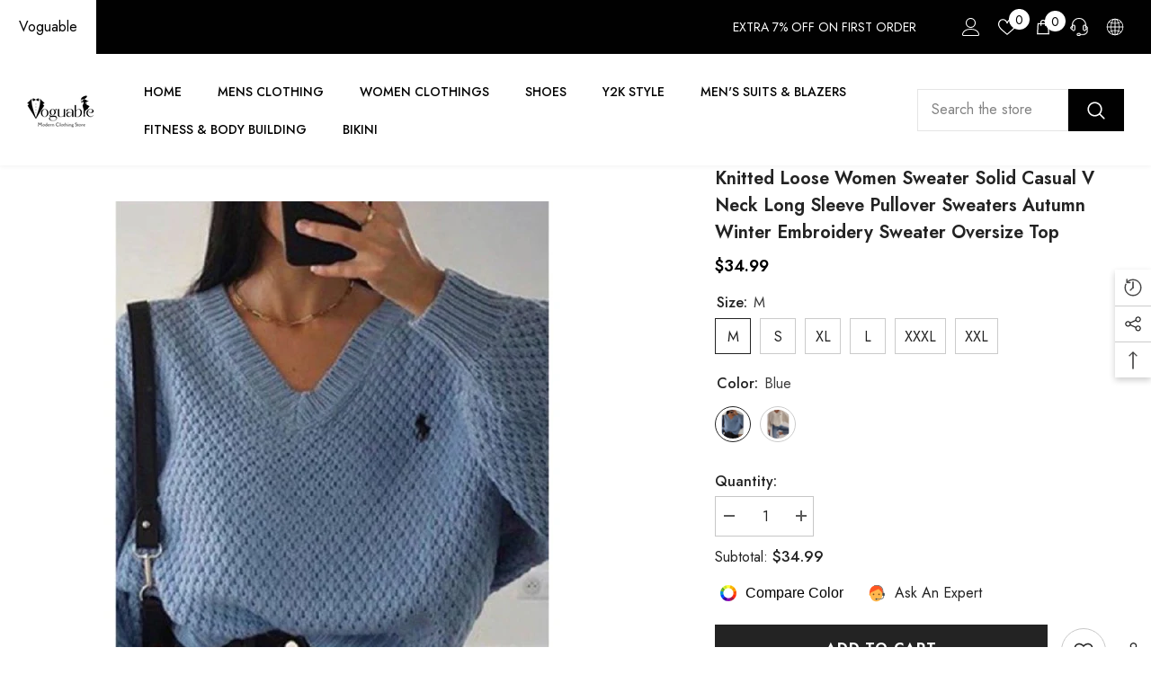

--- FILE ---
content_type: text/html; charset=utf-8
request_url: https://www.voguable.com/products/knitted-loose-women-sweater-solid-casual-v-neck-long-sleeve-pullover-sweaters-2021-autumn-winter-embroidery-sweater-oversize-top?variant=40808564457633&section_id=template--16895429705951__main
body_size: 15072
content:
<div id="shopify-section-template--16895429705951__main" class="shopify-section"><link href="//www.voguable.com/cdn/shop/t/4/assets/component-product.css?v=37595608579944501991698371575" rel="stylesheet" type="text/css" media="all" />
<link href="//www.voguable.com/cdn/shop/t/4/assets/component-review.css?v=100129706126506303331698371575" rel="stylesheet" type="text/css" media="all" />
<link href="//www.voguable.com/cdn/shop/t/4/assets/component-price.css?v=139205013722916111901698371575" rel="stylesheet" type="text/css" media="all" />
<link href="//www.voguable.com/cdn/shop/t/4/assets/component-badge.css?v=20633729062276667811698371573" rel="stylesheet" type="text/css" media="all" />
<link href="//www.voguable.com/cdn/shop/t/4/assets/component-rte.css?v=74468535300400368301698371575" rel="stylesheet" type="text/css" media="all" />
<link href="//www.voguable.com/cdn/shop/t/4/assets/component-share.css?v=38383599121620234941698371575" rel="stylesheet" type="text/css" media="all" />
<link href="//www.voguable.com/cdn/shop/t/4/assets/component-tab.css?v=57604492746316682781698371576" rel="stylesheet" type="text/css" media="all" />
<link href="//www.voguable.com/cdn/shop/t/4/assets/component-product-form.css?v=140087122189431595481698371575" rel="stylesheet" type="text/css" media="all" />
<link href="//www.voguable.com/cdn/shop/t/4/assets/component-grid.css?v=14116691739327510611698371574" rel="stylesheet" type="text/css" media="all" />




    <style type="text/css">
    #ProductSection-template--16895429705951__main .productView-thumbnail .productView-thumbnail-link:after{
        padding-bottom: 150%;
    }

    #ProductSection-template--16895429705951__main .cursor-wrapper .counter {
        color: #191919;
    }

    #ProductSection-template--16895429705951__main .cursor-wrapper .counter #count-image:before {
        background-color: #191919;
    }

    #ProductSection-template--16895429705951__main .custom-cursor__inner .arrow:before,
    #ProductSection-template--16895429705951__main .custom-cursor__inner .arrow:after {
        background-color: #000000;
    }

    #ProductSection-template--16895429705951__main .tabs-contents .toggleLink,
    #ProductSection-template--16895429705951__main .tabs .tab .tab-title {
        font-size: 18px;
        font-weight: 600;
        text-transform: none;
        padding-top: 15px;
        padding-bottom: 15px;
    }

    

    

    @media (max-width: 550px) {
        #ProductSection-template--16895429705951__main .tabs-contents .toggleLink,
        #ProductSection-template--16895429705951__main .tabs .tab .tab-title {
            font-size: 16px;
        }
    }

    @media (max-width: 767px) {
        #ProductSection-template--16895429705951__main {
            padding-top: 0px;
            padding-bottom: 0px;
        }
    }

    @media (min-width: 1025px) {
        
    }

    @media (min-width: 768px) and (max-width: 1199px) {
        #ProductSection-template--16895429705951__main {
            padding-top: 0px;
            padding-bottom: 0px;
        }
    }

    @media (min-width: 1200px) {
        #ProductSection-template--16895429705951__main {
            padding-top: 0px;
            padding-bottom: 0px;
        }
    }
</style>
<script>
    window.product_inven_array_6977262223521 = {
        
            '40808564457633': '849',
        
            '40808564850849': '858',
        
            '40808565440673': '865',
        
            '40808565964961': '884',
        
            '40808566259873': '854',
        
            '40808566653089': '867',
        
            '40808567013537': '850',
        
            '40808567177377': '886',
        
            '40808567603361': '886',
        
            '40808568094881': '887',
        
            '40808568553633': '888',
        
            '40808568881313': '887',
        
    };

    window.selling_array_6977262223521 = {
        
            '40808564457633': 'deny',
        
            '40808564850849': 'deny',
        
            '40808565440673': 'deny',
        
            '40808565964961': 'deny',
        
            '40808566259873': 'deny',
        
            '40808566653089': 'deny',
        
            '40808567013537': 'deny',
        
            '40808567177377': 'deny',
        
            '40808567603361': 'deny',
        
            '40808568094881': 'deny',
        
            '40808568553633': 'deny',
        
            '40808568881313': 'deny',
        
    };

    window.subtotal = {
        show: true,
        style: 1,
        text: `Add To Cart - [value]`
    };
  
    window.variant_image_group = 'false';
  
</script><link rel="stylesheet" href="//www.voguable.com/cdn/shop/t/4/assets/component-fancybox.css?v=162524859697928915511698371574" media="print" onload="this.media='all'">
    <noscript><link href="//www.voguable.com/cdn/shop/t/4/assets/component-fancybox.css?v=162524859697928915511698371574" rel="stylesheet" type="text/css" media="all" /></noscript><div class="product-details product-default" data-section-id="template--16895429705951__main" data-section-type="product" id="ProductSection-template--16895429705951__main" data-has-combo="false" data-image-opo>
    
    <div class="container productView-container">
        <div class="productView halo-productView layout-3 positionMainImage--left productView-sticky" data-product-handle="knitted-loose-women-sweater-solid-casual-v-neck-long-sleeve-pullover-sweaters-2021-autumn-winter-embroidery-sweater-oversize-top"><div class="productView-top">
                    <div class="halo-productView-left productView-images clearfix" data-image-gallery><div class="cursor-wrapper handleMouseLeave">
                                <div class="custom-cursor custom-cursor__outer">
                                    <div class="custom-cursor custom-cursor__inner">
                                        <span class="arrow arrow-bar fadeIn"></span>
                                    </div>
                                </div>
                            </div><div class="productView-images-wrapper" data-video-popup>
                            <div class="productView-image-wrapper"><div class="productView-badge badge-left halo-productBadges halo-productBadges--left date-137530483 date1-1591" data-new-badge-number="30"></div>
<div class="productView-nav style-1 image-fit-unset" 
                                    data-image-gallery-main
                                    data-arrows-desk="false"
                                    data-arrows-mobi="true"
                                    data-counter-mobi="true"
                                    data-media-count="3"
                                ><div class="productView-image productView-image-square fit-unset" data-index="1">
                                                    <div class="productView-img-container product-single__media" data-media-id="23612243804321"
                                                        
                                                    >
                                                        <div 
                                                            class="media" 
                                                             
                                                             data-fancybox="images" href="//www.voguable.com/cdn/shop/products/product-image-1842191913.jpg?v=1631246115" 
                                                        >
                                                            <img id="product-featured-image-23612243804321"
                                                                srcset="//www.voguable.com/cdn/shop/products/product-image-1842191913.jpg?v=1631246115"
                                                                src="//www.voguable.com/cdn/shop/products/product-image-1842191913.jpg?v=1631246115"
                                                                alt="Knitted Loose Women Sweater Solid Casual V Neck Long Sleeve Pullover Sweaters 2021 Autumn Winter Embroidery Sweater Oversize Top voguable"
                                                                sizes="auto"
                                                                data-sizes="auto"
                                                                data-main-image
                                                                data-index="1"
                                                                data-cursor-image
                                                                
                                                            /></div>
                                                    </div>
                                                </div><div class="productView-image productView-image-square fit-unset" data-index="2">
                                                    <div class="productView-img-container product-single__media" data-media-id="23612252258465"
                                                        
                                                    >
                                                        <div 
                                                            class="media" 
                                                             
                                                             data-fancybox="images" href="//www.voguable.com/cdn/shop/products/product-image-1842191924.jpg?v=1631246131" 
                                                        >
                                                            <img id="product-featured-image-23612252258465"
                                                                data-srcset="//www.voguable.com/cdn/shop/products/product-image-1842191924.jpg?v=1631246131"
                                                                
                                                                alt="Knitted Loose Women Sweater Solid Casual V Neck Long Sleeve Pullover Sweaters 2021 Autumn Winter Embroidery Sweater Oversize Top voguable"
                                                                sizes="auto"
                                                                data-sizes="auto"
                                                                data-main-image
                                                                data-index="2"
                                                                data-cursor-image
                                                                class="lazyload" loading="lazy"
                                                            /><span class="data-lazy-loading"></span></div>
                                                    </div>
                                                </div><div class="productView-image productView-image-square fit-unset" data-index="3">
                                                    <div class="productView-img-container product-single__media" data-media-id="23612266479777"
                                                        
                                                    >
                                                        <div 
                                                            class="media" 
                                                             
                                                             data-fancybox="images" href="//www.voguable.com/cdn/shop/products/product-image-1842191923.jpg?v=1631246177" 
                                                        >
                                                            <img id="product-featured-image-23612266479777"
                                                                data-srcset="//www.voguable.com/cdn/shop/products/product-image-1842191923.jpg?v=1631246177"
                                                                
                                                                alt="Knitted Loose Women Sweater Solid Casual V Neck Long Sleeve Pullover Sweaters 2021 Autumn Winter Embroidery Sweater Oversize Top voguable"
                                                                sizes="auto"
                                                                data-sizes="auto"
                                                                data-main-image
                                                                data-index="3"
                                                                data-cursor-image
                                                                class="lazyload" loading="lazy"
                                                            /><span class="data-lazy-loading"></span></div>
                                                    </div>
                                                </div></div><div class="productView-videoPopup"></div><div class="productView-iconZoom">
                                        <svg  class="icon icon-zoom-1" xmlns="http://www.w3.org/2000/svg" aria-hidden="true" focusable="false" role="presentation" viewBox="0 0 448 512"><path d="M416 176V86.63L246.6 256L416 425.4V336c0-8.844 7.156-16 16-16s16 7.156 16 16v128c0 8.844-7.156 16-16 16h-128c-8.844 0-16-7.156-16-16s7.156-16 16-16h89.38L224 278.6L54.63 448H144C152.8 448 160 455.2 160 464S152.8 480 144 480h-128C7.156 480 0 472.8 0 464v-128C0 327.2 7.156 320 16 320S32 327.2 32 336v89.38L201.4 256L32 86.63V176C32 184.8 24.84 192 16 192S0 184.8 0 176v-128C0 39.16 7.156 32 16 32h128C152.8 32 160 39.16 160 48S152.8 64 144 64H54.63L224 233.4L393.4 64H304C295.2 64 288 56.84 288 48S295.2 32 304 32h128C440.8 32 448 39.16 448 48v128C448 184.8 440.8 192 432 192S416 184.8 416 176z"></path></svg>
                                    </div></div><div class="productView-thumbnail-wrapper">
                                    <div class="productView-for clearfix" data-max-thumbnail-to-show="4"><div class="productView-thumbnail" data-media-id="template--16895429705951__main-23612243804321">
                                                        <div class="productView-thumbnail-link" data-image="//www.voguable.com/cdn/shop/products/product-image-1842191913_large.jpg?v=1631246115">
                                                            <img srcset="//www.voguable.com/cdn/shop/products/product-image-1842191913_medium.jpg?v=1631246115" src="//www.voguable.com/cdn/shop/products/product-image-1842191913_medium.jpg?v=1631246115" alt="Knitted Loose Women Sweater Solid Casual V Neck Long Sleeve Pullover Sweaters 2021 Autumn Winter Embroidery Sweater Oversize Top voguable"  /></div>
                                                    </div><div class="productView-thumbnail" data-media-id="template--16895429705951__main-23612252258465">
                                                        <div class="productView-thumbnail-link" data-image="//www.voguable.com/cdn/shop/products/product-image-1842191924_large.jpg?v=1631246131">
                                                            <img srcset="//www.voguable.com/cdn/shop/products/product-image-1842191924_medium.jpg?v=1631246131" src="//www.voguable.com/cdn/shop/products/product-image-1842191924_medium.jpg?v=1631246131" alt="Knitted Loose Women Sweater Solid Casual V Neck Long Sleeve Pullover Sweaters 2021 Autumn Winter Embroidery Sweater Oversize Top voguable"  /></div>
                                                    </div><div class="productView-thumbnail" data-media-id="template--16895429705951__main-23612266479777">
                                                        <div class="productView-thumbnail-link" data-image="//www.voguable.com/cdn/shop/products/product-image-1842191923_large.jpg?v=1631246177">
                                                            <img srcset="//www.voguable.com/cdn/shop/products/product-image-1842191923_medium.jpg?v=1631246177" src="//www.voguable.com/cdn/shop/products/product-image-1842191923_medium.jpg?v=1631246177" alt="Knitted Loose Women Sweater Solid Casual V Neck Long Sleeve Pullover Sweaters 2021 Autumn Winter Embroidery Sweater Oversize Top voguable"  /></div>
                                                    </div></div>
                                </div></div>
                    </div>
                    <div class="halo-productView-right productView-details clearfix">
                        <div class="productView-product clearfix"><div class="productView-moreItem"
                                            style="--spacing-top: 0px;
                                            --spacing-bottom: 10px"
                                        >
                                            <h1 class="productView-title" style="--color-title: #232323;--fontsize-text: 20px;--fontsize-mb-text: 18px;"><span>Knitted Loose Women Sweater Solid Casual V Neck Long Sleeve Pullover Sweaters Autumn Winter Embroidery Sweater Oversize Top</span></h1>
                                        </div>
                                        <div class="productView-moreItem"
                                            style="--spacing-top: 0px;
                                            --spacing-bottom: 17px;
                                            --fontsize-text: 18px"
                                        >
                                            
                                                <div class="productView-price no-js-hidden clearfix" id="product-price-6977262223521"><div class="price price--medium">
    <dl><div class="price__regular"><dd class="price__last"><span class="price-item price-item--regular"><span class=money>$34.99</span></span></dd>
        </div>
        <div class="price__sale"><dd class="price__compare"><s class="price-item price-item--regular"><span class=money>$0.00</span></s></dd><dd class="price__last"><span class="price-item price-item--sale"><span class=money>$34.99</span></span></dd></div>
        <small class="unit-price caption hidden">
            <dt class="visually-hidden">Unit price</dt>
            <dd class="price__last"><span></span><span aria-hidden="true">/</span><span class="visually-hidden">&nbsp;per&nbsp;</span><span></span></dd>
        </small>
    </dl>
</div>
</div>
                                            
                                        </div>
                                            <div class="productView-moreItem"
                                                style="--spacing-top: 0px;
                                                --spacing-bottom: 0px"
                                            >
                                                <div class="productView-options" style="--color-border: #e6e6e6"><div class="productView-variants halo-productOptions" id="product-option-6977262223521"  data-type="button"><variant-radios class="no-js-hidden product-option has-default" data-product="6977262223521" data-section="template--16895429705951__main" data-url="/products/knitted-loose-women-sweater-solid-casual-v-neck-long-sleeve-pullover-sweaters-2021-autumn-winter-embroidery-sweater-oversize-top"><fieldset class="js product-form__input clearfix" data-product-attribute="set-rectangle" data-option-index="0">
                            <legend class="form__label">
                                Size:
                                <span data-header-option>
                                    M
                                </span>
                            </legend><input class="product-form__radio" type="radio" id="option-6977262223521-Size-0"
                                        name="Size"
                                        value="M"
                                        checked
                                        
                                        data-variant-id="40808564457633"
                                    ><label class="product-form__label available" for="option-6977262223521-Size-0" data-variant-id="40808564457633">
                                            <span class="text">M</span>
                                        </label><input class="product-form__radio" type="radio" id="option-6977262223521-Size-1"
                                        name="Size"
                                        value="S"
                                        
                                        
                                        data-variant-id="40808564850849"
                                    ><label class="product-form__label available" for="option-6977262223521-Size-1" data-variant-id="40808564850849">
                                            <span class="text">S</span>
                                        </label><input class="product-form__radio" type="radio" id="option-6977262223521-Size-3"
                                        name="Size"
                                        value="XL"
                                        
                                        
                                        data-variant-id="40808565964961"
                                    ><label class="product-form__label available" for="option-6977262223521-Size-3" data-variant-id="40808565964961">
                                            <span class="text">XL</span>
                                        </label><input class="product-form__radio" type="radio" id="option-6977262223521-Size-4"
                                        name="Size"
                                        value="L"
                                        
                                        
                                        data-variant-id="40808566259873"
                                    ><label class="product-form__label available" for="option-6977262223521-Size-4" data-variant-id="40808566259873">
                                            <span class="text">L</span>
                                        </label><input class="product-form__radio" type="radio" id="option-6977262223521-Size-7"
                                        name="Size"
                                        value="XXXL"
                                        
                                        
                                        data-variant-id="40808567177377"
                                    ><label class="product-form__label available" for="option-6977262223521-Size-7" data-variant-id="40808567177377">
                                            <span class="text">XXXL</span>
                                        </label><input class="product-form__radio" type="radio" id="option-6977262223521-Size-8"
                                        name="Size"
                                        value="XXL"
                                        
                                        
                                        data-variant-id="40808567603361"
                                    ><label class="product-form__label available" for="option-6977262223521-Size-8" data-variant-id="40808567603361">
                                            <span class="text">XXL</span>
                                        </label></fieldset><fieldset class="js product-form__input product-form__swatch clearfix" data-product-attribute="set-rectangle" data-option-index="1">
                            <legend class="form__label">
                                Color:
                                <span data-header-option>
                                    Blue
                                </span>
                            </legend><input class="product-form__radio" type="radio" id="option-6977262223521-Color-0"
                                        name="Color"
                                        value="Blue"
                                        checked
                                        
                                        data-variant-id="40808564457633"
                                    ><label class="product-form__label available" name="Color" for="option-6977262223521-Color-0" data-variant-id="40808564457633">
                                            <span class="pattern" 
                                                style="
                                                        background-image: url(//www.voguable.com/cdn/shop/products/product-image-1842191923_130x.jpg?v=1631246177);
                                                        ">
                                            </span>
                                            
                                                <span class="expand">
                                                    <img srcset="//www.voguable.com/cdn/shop/products/product-image-1842191923_75x.jpg?v=1631246177" src="//www.voguable.com/cdn/shop/products/product-image-1842191923_75x.jpg?v=1631246177" sizes="auto" loading="lazy">
                                                </span>
                                            
                                        </label><input class="product-form__radio" type="radio" id="option-6977262223521-Color-1"
                                        name="Color"
                                        value="Creamy-white"
                                        
                                        
                                        data-variant-id="40808564850849"
                                    ><label class="product-form__label available" name="Color" for="option-6977262223521-Color-1" data-variant-id="40808564850849">
                                            <span class="pattern" 
                                                style="
                                                        background-image: url(//www.voguable.com/cdn/shop/products/product-image-1842191924_130x.jpg?v=1631246131);
                                                        ">
                                            </span>
                                            
                                                <span class="expand">
                                                    <img srcset="//www.voguable.com/cdn/shop/products/product-image-1842191924_75x.jpg?v=1631246131" src="//www.voguable.com/cdn/shop/products/product-image-1842191924_75x.jpg?v=1631246131" sizes="auto" loading="lazy">
                                                </span>
                                            
                                        </label></fieldset><script type="application/json">
                        [{"id":40808564457633,"title":"M \/ Blue","option1":"M","option2":"Blue","option3":null,"sku":"46646941-m-blue","requires_shipping":true,"taxable":false,"featured_image":{"id":30855379091617,"product_id":6977262223521,"position":3,"created_at":"2021-09-10T11:56:17+08:00","updated_at":"2021-09-10T11:56:17+08:00","alt":"Knitted Loose Women Sweater Solid Casual V Neck Long Sleeve Pullover Sweaters 2021 Autumn Winter Embroidery Sweater Oversize Top voguable","width":640,"height":640,"src":"\/\/www.voguable.com\/cdn\/shop\/products\/product-image-1842191923.jpg?v=1631246177","variant_ids":[40808564457633,40808565440673,40808565964961,40808566653089,40808567177377,40808568094881]},"available":true,"name":"Knitted Loose Women Sweater Solid Casual V Neck Long Sleeve Pullover Sweaters Autumn Winter Embroidery Sweater Oversize Top - M \/ Blue","public_title":"M \/ Blue","options":["M","Blue"],"price":3499,"weight":0,"compare_at_price":0,"inventory_management":"shopify","barcode":null,"featured_media":{"alt":"Knitted Loose Women Sweater Solid Casual V Neck Long Sleeve Pullover Sweaters 2021 Autumn Winter Embroidery Sweater Oversize Top voguable","id":23612266479777,"position":3,"preview_image":{"aspect_ratio":1.0,"height":640,"width":640,"src":"\/\/www.voguable.com\/cdn\/shop\/products\/product-image-1842191923.jpg?v=1631246177"}},"requires_selling_plan":false,"selling_plan_allocations":[]},{"id":40808564850849,"title":"S \/ Creamy-white","option1":"S","option2":"Creamy-white","option3":null,"sku":"46646941-s-creamy-white","requires_shipping":true,"taxable":false,"featured_image":{"id":30855364935841,"product_id":6977262223521,"position":2,"created_at":"2021-09-10T11:55:31+08:00","updated_at":"2021-09-10T11:55:31+08:00","alt":"Knitted Loose Women Sweater Solid Casual V Neck Long Sleeve Pullover Sweaters 2021 Autumn Winter Embroidery Sweater Oversize Top voguable","width":640,"height":640,"src":"\/\/www.voguable.com\/cdn\/shop\/products\/product-image-1842191924.jpg?v=1631246131","variant_ids":[40808564850849,40808566259873,40808567013537,40808567603361,40808568553633,40808568881313]},"available":true,"name":"Knitted Loose Women Sweater Solid Casual V Neck Long Sleeve Pullover Sweaters Autumn Winter Embroidery Sweater Oversize Top - S \/ Creamy-white","public_title":"S \/ Creamy-white","options":["S","Creamy-white"],"price":3499,"weight":0,"compare_at_price":0,"inventory_management":"shopify","barcode":null,"featured_media":{"alt":"Knitted Loose Women Sweater Solid Casual V Neck Long Sleeve Pullover Sweaters 2021 Autumn Winter Embroidery Sweater Oversize Top voguable","id":23612252258465,"position":2,"preview_image":{"aspect_ratio":1.0,"height":640,"width":640,"src":"\/\/www.voguable.com\/cdn\/shop\/products\/product-image-1842191924.jpg?v=1631246131"}},"requires_selling_plan":false,"selling_plan_allocations":[]},{"id":40808565440673,"title":"S \/ Blue","option1":"S","option2":"Blue","option3":null,"sku":"46646941-s-blue","requires_shipping":true,"taxable":false,"featured_image":{"id":30855379091617,"product_id":6977262223521,"position":3,"created_at":"2021-09-10T11:56:17+08:00","updated_at":"2021-09-10T11:56:17+08:00","alt":"Knitted Loose Women Sweater Solid Casual V Neck Long Sleeve Pullover Sweaters 2021 Autumn Winter Embroidery Sweater Oversize Top voguable","width":640,"height":640,"src":"\/\/www.voguable.com\/cdn\/shop\/products\/product-image-1842191923.jpg?v=1631246177","variant_ids":[40808564457633,40808565440673,40808565964961,40808566653089,40808567177377,40808568094881]},"available":true,"name":"Knitted Loose Women Sweater Solid Casual V Neck Long Sleeve Pullover Sweaters Autumn Winter Embroidery Sweater Oversize Top - S \/ Blue","public_title":"S \/ Blue","options":["S","Blue"],"price":3499,"weight":0,"compare_at_price":0,"inventory_management":"shopify","barcode":null,"featured_media":{"alt":"Knitted Loose Women Sweater Solid Casual V Neck Long Sleeve Pullover Sweaters 2021 Autumn Winter Embroidery Sweater Oversize Top voguable","id":23612266479777,"position":3,"preview_image":{"aspect_ratio":1.0,"height":640,"width":640,"src":"\/\/www.voguable.com\/cdn\/shop\/products\/product-image-1842191923.jpg?v=1631246177"}},"requires_selling_plan":false,"selling_plan_allocations":[]},{"id":40808565964961,"title":"XL \/ Blue","option1":"XL","option2":"Blue","option3":null,"sku":"46646941-xl-blue","requires_shipping":true,"taxable":false,"featured_image":{"id":30855379091617,"product_id":6977262223521,"position":3,"created_at":"2021-09-10T11:56:17+08:00","updated_at":"2021-09-10T11:56:17+08:00","alt":"Knitted Loose Women Sweater Solid Casual V Neck Long Sleeve Pullover Sweaters 2021 Autumn Winter Embroidery Sweater Oversize Top voguable","width":640,"height":640,"src":"\/\/www.voguable.com\/cdn\/shop\/products\/product-image-1842191923.jpg?v=1631246177","variant_ids":[40808564457633,40808565440673,40808565964961,40808566653089,40808567177377,40808568094881]},"available":true,"name":"Knitted Loose Women Sweater Solid Casual V Neck Long Sleeve Pullover Sweaters Autumn Winter Embroidery Sweater Oversize Top - XL \/ Blue","public_title":"XL \/ Blue","options":["XL","Blue"],"price":3499,"weight":0,"compare_at_price":0,"inventory_management":"shopify","barcode":null,"featured_media":{"alt":"Knitted Loose Women Sweater Solid Casual V Neck Long Sleeve Pullover Sweaters 2021 Autumn Winter Embroidery Sweater Oversize Top voguable","id":23612266479777,"position":3,"preview_image":{"aspect_ratio":1.0,"height":640,"width":640,"src":"\/\/www.voguable.com\/cdn\/shop\/products\/product-image-1842191923.jpg?v=1631246177"}},"requires_selling_plan":false,"selling_plan_allocations":[]},{"id":40808566259873,"title":"L \/ Creamy-white","option1":"L","option2":"Creamy-white","option3":null,"sku":"46646941-l-creamy-white","requires_shipping":true,"taxable":false,"featured_image":{"id":30855364935841,"product_id":6977262223521,"position":2,"created_at":"2021-09-10T11:55:31+08:00","updated_at":"2021-09-10T11:55:31+08:00","alt":"Knitted Loose Women Sweater Solid Casual V Neck Long Sleeve Pullover Sweaters 2021 Autumn Winter Embroidery Sweater Oversize Top voguable","width":640,"height":640,"src":"\/\/www.voguable.com\/cdn\/shop\/products\/product-image-1842191924.jpg?v=1631246131","variant_ids":[40808564850849,40808566259873,40808567013537,40808567603361,40808568553633,40808568881313]},"available":true,"name":"Knitted Loose Women Sweater Solid Casual V Neck Long Sleeve Pullover Sweaters Autumn Winter Embroidery Sweater Oversize Top - L \/ Creamy-white","public_title":"L \/ Creamy-white","options":["L","Creamy-white"],"price":3499,"weight":0,"compare_at_price":0,"inventory_management":"shopify","barcode":null,"featured_media":{"alt":"Knitted Loose Women Sweater Solid Casual V Neck Long Sleeve Pullover Sweaters 2021 Autumn Winter Embroidery Sweater Oversize Top voguable","id":23612252258465,"position":2,"preview_image":{"aspect_ratio":1.0,"height":640,"width":640,"src":"\/\/www.voguable.com\/cdn\/shop\/products\/product-image-1842191924.jpg?v=1631246131"}},"requires_selling_plan":false,"selling_plan_allocations":[]},{"id":40808566653089,"title":"L \/ Blue","option1":"L","option2":"Blue","option3":null,"sku":"46646941-l-blue","requires_shipping":true,"taxable":false,"featured_image":{"id":30855379091617,"product_id":6977262223521,"position":3,"created_at":"2021-09-10T11:56:17+08:00","updated_at":"2021-09-10T11:56:17+08:00","alt":"Knitted Loose Women Sweater Solid Casual V Neck Long Sleeve Pullover Sweaters 2021 Autumn Winter Embroidery Sweater Oversize Top voguable","width":640,"height":640,"src":"\/\/www.voguable.com\/cdn\/shop\/products\/product-image-1842191923.jpg?v=1631246177","variant_ids":[40808564457633,40808565440673,40808565964961,40808566653089,40808567177377,40808568094881]},"available":true,"name":"Knitted Loose Women Sweater Solid Casual V Neck Long Sleeve Pullover Sweaters Autumn Winter Embroidery Sweater Oversize Top - L \/ Blue","public_title":"L \/ Blue","options":["L","Blue"],"price":3499,"weight":0,"compare_at_price":0,"inventory_management":"shopify","barcode":null,"featured_media":{"alt":"Knitted Loose Women Sweater Solid Casual V Neck Long Sleeve Pullover Sweaters 2021 Autumn Winter Embroidery Sweater Oversize Top voguable","id":23612266479777,"position":3,"preview_image":{"aspect_ratio":1.0,"height":640,"width":640,"src":"\/\/www.voguable.com\/cdn\/shop\/products\/product-image-1842191923.jpg?v=1631246177"}},"requires_selling_plan":false,"selling_plan_allocations":[]},{"id":40808567013537,"title":"M \/ Creamy-white","option1":"M","option2":"Creamy-white","option3":null,"sku":"46646941-m-creamy-white","requires_shipping":true,"taxable":false,"featured_image":{"id":30855364935841,"product_id":6977262223521,"position":2,"created_at":"2021-09-10T11:55:31+08:00","updated_at":"2021-09-10T11:55:31+08:00","alt":"Knitted Loose Women Sweater Solid Casual V Neck Long Sleeve Pullover Sweaters 2021 Autumn Winter Embroidery Sweater Oversize Top voguable","width":640,"height":640,"src":"\/\/www.voguable.com\/cdn\/shop\/products\/product-image-1842191924.jpg?v=1631246131","variant_ids":[40808564850849,40808566259873,40808567013537,40808567603361,40808568553633,40808568881313]},"available":true,"name":"Knitted Loose Women Sweater Solid Casual V Neck Long Sleeve Pullover Sweaters Autumn Winter Embroidery Sweater Oversize Top - M \/ Creamy-white","public_title":"M \/ Creamy-white","options":["M","Creamy-white"],"price":3499,"weight":0,"compare_at_price":0,"inventory_management":"shopify","barcode":null,"featured_media":{"alt":"Knitted Loose Women Sweater Solid Casual V Neck Long Sleeve Pullover Sweaters 2021 Autumn Winter Embroidery Sweater Oversize Top voguable","id":23612252258465,"position":2,"preview_image":{"aspect_ratio":1.0,"height":640,"width":640,"src":"\/\/www.voguable.com\/cdn\/shop\/products\/product-image-1842191924.jpg?v=1631246131"}},"requires_selling_plan":false,"selling_plan_allocations":[]},{"id":40808567177377,"title":"XXXL \/ Blue","option1":"XXXL","option2":"Blue","option3":null,"sku":"46646941-xxxl-blue","requires_shipping":true,"taxable":false,"featured_image":{"id":30855379091617,"product_id":6977262223521,"position":3,"created_at":"2021-09-10T11:56:17+08:00","updated_at":"2021-09-10T11:56:17+08:00","alt":"Knitted Loose Women Sweater Solid Casual V Neck Long Sleeve Pullover Sweaters 2021 Autumn Winter Embroidery Sweater Oversize Top voguable","width":640,"height":640,"src":"\/\/www.voguable.com\/cdn\/shop\/products\/product-image-1842191923.jpg?v=1631246177","variant_ids":[40808564457633,40808565440673,40808565964961,40808566653089,40808567177377,40808568094881]},"available":true,"name":"Knitted Loose Women Sweater Solid Casual V Neck Long Sleeve Pullover Sweaters Autumn Winter Embroidery Sweater Oversize Top - XXXL \/ Blue","public_title":"XXXL \/ Blue","options":["XXXL","Blue"],"price":3499,"weight":0,"compare_at_price":0,"inventory_management":"shopify","barcode":null,"featured_media":{"alt":"Knitted Loose Women Sweater Solid Casual V Neck Long Sleeve Pullover Sweaters 2021 Autumn Winter Embroidery Sweater Oversize Top voguable","id":23612266479777,"position":3,"preview_image":{"aspect_ratio":1.0,"height":640,"width":640,"src":"\/\/www.voguable.com\/cdn\/shop\/products\/product-image-1842191923.jpg?v=1631246177"}},"requires_selling_plan":false,"selling_plan_allocations":[]},{"id":40808567603361,"title":"XXL \/ Creamy-white","option1":"XXL","option2":"Creamy-white","option3":null,"sku":"46646941-xxl-creamy-white","requires_shipping":true,"taxable":false,"featured_image":{"id":30855364935841,"product_id":6977262223521,"position":2,"created_at":"2021-09-10T11:55:31+08:00","updated_at":"2021-09-10T11:55:31+08:00","alt":"Knitted Loose Women Sweater Solid Casual V Neck Long Sleeve Pullover Sweaters 2021 Autumn Winter Embroidery Sweater Oversize Top voguable","width":640,"height":640,"src":"\/\/www.voguable.com\/cdn\/shop\/products\/product-image-1842191924.jpg?v=1631246131","variant_ids":[40808564850849,40808566259873,40808567013537,40808567603361,40808568553633,40808568881313]},"available":true,"name":"Knitted Loose Women Sweater Solid Casual V Neck Long Sleeve Pullover Sweaters Autumn Winter Embroidery Sweater Oversize Top - XXL \/ Creamy-white","public_title":"XXL \/ Creamy-white","options":["XXL","Creamy-white"],"price":3499,"weight":0,"compare_at_price":0,"inventory_management":"shopify","barcode":null,"featured_media":{"alt":"Knitted Loose Women Sweater Solid Casual V Neck Long Sleeve Pullover Sweaters 2021 Autumn Winter Embroidery Sweater Oversize Top voguable","id":23612252258465,"position":2,"preview_image":{"aspect_ratio":1.0,"height":640,"width":640,"src":"\/\/www.voguable.com\/cdn\/shop\/products\/product-image-1842191924.jpg?v=1631246131"}},"requires_selling_plan":false,"selling_plan_allocations":[]},{"id":40808568094881,"title":"XXL \/ Blue","option1":"XXL","option2":"Blue","option3":null,"sku":"46646941-xxl-blue","requires_shipping":true,"taxable":false,"featured_image":{"id":30855379091617,"product_id":6977262223521,"position":3,"created_at":"2021-09-10T11:56:17+08:00","updated_at":"2021-09-10T11:56:17+08:00","alt":"Knitted Loose Women Sweater Solid Casual V Neck Long Sleeve Pullover Sweaters 2021 Autumn Winter Embroidery Sweater Oversize Top voguable","width":640,"height":640,"src":"\/\/www.voguable.com\/cdn\/shop\/products\/product-image-1842191923.jpg?v=1631246177","variant_ids":[40808564457633,40808565440673,40808565964961,40808566653089,40808567177377,40808568094881]},"available":true,"name":"Knitted Loose Women Sweater Solid Casual V Neck Long Sleeve Pullover Sweaters Autumn Winter Embroidery Sweater Oversize Top - XXL \/ Blue","public_title":"XXL \/ Blue","options":["XXL","Blue"],"price":3499,"weight":0,"compare_at_price":0,"inventory_management":"shopify","barcode":null,"featured_media":{"alt":"Knitted Loose Women Sweater Solid Casual V Neck Long Sleeve Pullover Sweaters 2021 Autumn Winter Embroidery Sweater Oversize Top voguable","id":23612266479777,"position":3,"preview_image":{"aspect_ratio":1.0,"height":640,"width":640,"src":"\/\/www.voguable.com\/cdn\/shop\/products\/product-image-1842191923.jpg?v=1631246177"}},"requires_selling_plan":false,"selling_plan_allocations":[]},{"id":40808568553633,"title":"XL \/ Creamy-white","option1":"XL","option2":"Creamy-white","option3":null,"sku":"46646941-xl-creamy-white","requires_shipping":true,"taxable":false,"featured_image":{"id":30855364935841,"product_id":6977262223521,"position":2,"created_at":"2021-09-10T11:55:31+08:00","updated_at":"2021-09-10T11:55:31+08:00","alt":"Knitted Loose Women Sweater Solid Casual V Neck Long Sleeve Pullover Sweaters 2021 Autumn Winter Embroidery Sweater Oversize Top voguable","width":640,"height":640,"src":"\/\/www.voguable.com\/cdn\/shop\/products\/product-image-1842191924.jpg?v=1631246131","variant_ids":[40808564850849,40808566259873,40808567013537,40808567603361,40808568553633,40808568881313]},"available":true,"name":"Knitted Loose Women Sweater Solid Casual V Neck Long Sleeve Pullover Sweaters Autumn Winter Embroidery Sweater Oversize Top - XL \/ Creamy-white","public_title":"XL \/ Creamy-white","options":["XL","Creamy-white"],"price":3499,"weight":0,"compare_at_price":0,"inventory_management":"shopify","barcode":null,"featured_media":{"alt":"Knitted Loose Women Sweater Solid Casual V Neck Long Sleeve Pullover Sweaters 2021 Autumn Winter Embroidery Sweater Oversize Top voguable","id":23612252258465,"position":2,"preview_image":{"aspect_ratio":1.0,"height":640,"width":640,"src":"\/\/www.voguable.com\/cdn\/shop\/products\/product-image-1842191924.jpg?v=1631246131"}},"requires_selling_plan":false,"selling_plan_allocations":[]},{"id":40808568881313,"title":"XXXL \/ Creamy-white","option1":"XXXL","option2":"Creamy-white","option3":null,"sku":"46646941-xxxl-creamy-white","requires_shipping":true,"taxable":false,"featured_image":{"id":30855364935841,"product_id":6977262223521,"position":2,"created_at":"2021-09-10T11:55:31+08:00","updated_at":"2021-09-10T11:55:31+08:00","alt":"Knitted Loose Women Sweater Solid Casual V Neck Long Sleeve Pullover Sweaters 2021 Autumn Winter Embroidery Sweater Oversize Top voguable","width":640,"height":640,"src":"\/\/www.voguable.com\/cdn\/shop\/products\/product-image-1842191924.jpg?v=1631246131","variant_ids":[40808564850849,40808566259873,40808567013537,40808567603361,40808568553633,40808568881313]},"available":true,"name":"Knitted Loose Women Sweater Solid Casual V Neck Long Sleeve Pullover Sweaters Autumn Winter Embroidery Sweater Oversize Top - XXXL \/ Creamy-white","public_title":"XXXL \/ Creamy-white","options":["XXXL","Creamy-white"],"price":3499,"weight":0,"compare_at_price":0,"inventory_management":"shopify","barcode":null,"featured_media":{"alt":"Knitted Loose Women Sweater Solid Casual V Neck Long Sleeve Pullover Sweaters 2021 Autumn Winter Embroidery Sweater Oversize Top voguable","id":23612252258465,"position":2,"preview_image":{"aspect_ratio":1.0,"height":640,"width":640,"src":"\/\/www.voguable.com\/cdn\/shop\/products\/product-image-1842191924.jpg?v=1631246131"}},"requires_selling_plan":false,"selling_plan_allocations":[]}]
                    </script>
                </variant-radios></div>
        <noscript>
            <div class="product-form__input">
                <label class="form__label" for="Variants-template--16895429705951__main">
                    Product variants
                </label>
                <div class="select">
                <select name="id" id="Variants-template--16895429705951__main" class="select__select" form="product-form"><option
                            selected="selected"
                            
                            value="40808564457633"
                        >
                            M / Blue

                            - $34.99
                        </option><option
                            
                            
                            value="40808564850849"
                        >
                            S / Creamy-white

                            - $34.99
                        </option><option
                            
                            
                            value="40808565440673"
                        >
                            S / Blue

                            - $34.99
                        </option><option
                            
                            
                            value="40808565964961"
                        >
                            XL / Blue

                            - $34.99
                        </option><option
                            
                            
                            value="40808566259873"
                        >
                            L / Creamy-white

                            - $34.99
                        </option><option
                            
                            
                            value="40808566653089"
                        >
                            L / Blue

                            - $34.99
                        </option><option
                            
                            
                            value="40808567013537"
                        >
                            M / Creamy-white

                            - $34.99
                        </option><option
                            
                            
                            value="40808567177377"
                        >
                            XXXL / Blue

                            - $34.99
                        </option><option
                            
                            
                            value="40808567603361"
                        >
                            XXL / Creamy-white

                            - $34.99
                        </option><option
                            
                            
                            value="40808568094881"
                        >
                            XXL / Blue

                            - $34.99
                        </option><option
                            
                            
                            value="40808568553633"
                        >
                            XL / Creamy-white

                            - $34.99
                        </option><option
                            
                            
                            value="40808568881313"
                        >
                            XXXL / Creamy-white

                            - $34.99
                        </option></select>
            </div>
          </div>
        </noscript></div>
                                            </div>
                                        
<div class="productView-moreItem"
                                            style="--spacing-top: 0px;
                                            --spacing-bottom: 12px"
                                        >
                                            
                                        </div>
<div class="productView-moreItem"
                                                    style="--spacing-top: 0px;
                                                    --spacing-bottom: 15px"
                                                >
                                                    <div class="quantity_selector">
                                                        <quantity-input class="productView-quantity quantity__group quantity__group--2 quantity__style--1 clearfix">
	    <label class="form-label quantity__label" for="quantity-6977262223521-2">
	        Quantity:
	    </label>
	    <div class="quantity__container">
		    <button type="button" name="minus" class="minus btn-quantity">
		    	<span class="visually-hidden">Decrease quantity for Knitted Loose Women Sweater Solid Casual V Neck Long Sleeve Pullover Sweaters Autumn Winter Embroidery Sweater Oversize Top</span>
		    </button>
		    <input class="form-input quantity__input" type="number" name="quantity" min="1" value="1" inputmode="numeric" pattern="[0-9]*" id="quantity-6977262223521-2" data-product="6977262223521" data-price="3499">
		    <button type="button" name="plus" class="plus btn-quantity">
		    	<span class="visually-hidden">Increase quantity for Knitted Loose Women Sweater Solid Casual V Neck Long Sleeve Pullover Sweaters Autumn Winter Embroidery Sweater Oversize Top</span>
		    </button>
	    </div>
	</quantity-input>
                                                    </div><div class="productView-subtotal">
                                                            <span class="text">Subtotal: </span>
                                                            <span class="money-subtotal"><span class=money>$34.99</span></span>
                                                        </div></div>

                                            <div class="productView-moreItem"
                                                style="--spacing-top: 0px;
                                                --spacing-bottom: 22px"
                                            >
                                                <div class="productView-perks"><div class="productView-compareColor style-1">
            <button type="button" class="link link-underline" aria-label="Compare Color" data-open-compare-color-popup>
                <svg class="icon" xmlns="http://www.w3.org/2000/svg" xmlns:xlink="http://www.w3.org/1999/xlink" width="18" height="18" viewBox="0 0 18 18"><image width="18" height="18" xlink:href="[data-uri]"/></svg>
                <span class="text">
                    Compare Color
                </span>
            </button>
        </div><div class="productView-askAnExpert">
            <a class="link link-underline" href="javascript:void(0)" data-open-ask-an-expert><svg xmlns="http://www.w3.org/2000/svg" viewbox="0 0 48 48"><path fill="#FFA726" d="M10 22A4 4 0 1 0 10 30 4 4 0 1 0 10 22zM38 22A4 4 0 1 0 38 30 4 4 0 1 0 38 22z"></path><path fill="#FFB74D" d="M39,19c0-12.7-30-8.3-30,0c0,1.8,0,8.2,0,10c0,8.3,6.7,15,15,15s15-6.7,15-15C39,27.2,39,20.8,39,19z"></path><path fill="#FF5722" d="M24,3C14.6,3,7,10.6,7,20c0,1.2,0,3.4,0,3.4L9,25v-3l21-9.8l9,9.8v3l2-1.6c0,0,0-2.1,0-3.4C41,12,35.3,3,24,3z"></path><path fill="#784719" d="M31 24A2 2 0 1 0 31 28 2 2 0 1 0 31 24zM17 24A2 2 0 1 0 17 28 2 2 0 1 0 17 24z"></path><path fill="#757575" d="M43,24c-0.6,0-1,0.4-1,1v-7c0-8.8-7.2-16-16-16h-7c-0.6,0-1,0.4-1,1s0.4,1,1,1h7c7.7,0,14,6.3,14,14v10c0,0.6,0.4,1,1,1s1-0.4,1-1v2c0,3.9-3.1,7-7,7H24c-0.6,0-1,0.4-1,1s0.4,1,1,1h11c5,0,9-4,9-9v-5C44,24.4,43.6,24,43,24z"></path><g><path fill="#37474F" d="M43 22h-1c-1.1 0-2 .9-2 2v4c0 1.1.9 2 2 2h1c1.1 0 2-.9 2-2v-4C45 22.9 44.1 22 43 22zM24 36A2 2 0 1 0 24 40 2 2 0 1 0 24 36z"></path></g></svg><span class="text">
                    Ask An Expert
                </span>
            </a>
        </div></div>
                                            </div>
                                        

                                            <div class="productView-moreItem"
                                                style="--spacing-top: 0px;
                                                --spacing-bottom: 15px"
                                            >
                                                <div class="productView-buttons"><form method="post" action="/cart/add" id="product-form-installment-6977262223521" accept-charset="UTF-8" class="installment caption-large" enctype="multipart/form-data"><input type="hidden" name="form_type" value="product" /><input type="hidden" name="utf8" value="✓" /><input type="hidden" name="id" value="40808564457633">
        
<input type="hidden" name="product-id" value="6977262223521" /><input type="hidden" name="section-id" value="template--16895429705951__main" /></form><product-form class="productView-form product-form"><form method="post" action="/cart/add" id="product-form-6977262223521" accept-charset="UTF-8" class="form" enctype="multipart/form-data" novalidate="novalidate" data-type="add-to-cart-form"><input type="hidden" name="form_type" value="product" /><input type="hidden" name="utf8" value="✓" /><div class="productView-group"><div class="pvGroup-row"><quantity-input class="productView-quantity quantity__group quantity__group--1 quantity__style--1 clearfix hidden">
	    <label class="form-label quantity__label" for="quantity-6977262223521">
	        Quantity:
	    </label>
	    <div class="quantity__container">
		    <button type="button" name="minus" class="minus btn-quantity">
		    	<span class="visually-hidden">Decrease quantity for Knitted Loose Women Sweater Solid Casual V Neck Long Sleeve Pullover Sweaters Autumn Winter Embroidery Sweater Oversize Top</span>
		    </button>
		    <input class="form-input quantity__input" type="number" name="quantity" min="1" value="1" inputmode="numeric" pattern="[0-9]*" id="quantity-6977262223521" data-product="6977262223521" data-price="3499">
		    <button type="button" name="plus" class="plus btn-quantity">
		    	<span class="visually-hidden">Increase quantity for Knitted Loose Women Sweater Solid Casual V Neck Long Sleeve Pullover Sweaters Autumn Winter Embroidery Sweater Oversize Top</span>
		    </button>
	    </div>
	</quantity-input>
<div class="productView-groupTop">
                        <div class="productView-action" style="--atc-color: #ffffff;--atc-bg-color: #232323;--atc-border-color: #232323;--atc-color-hover: #232323;--atc-bg-color-hover: #ffffff;--atc-border-color-hover: #232323">
                            <input type="hidden" name="id" value="40808564457633">
                            <div class="product-form__buttons"><button type="submit" name="add" data-btn-addToCart data-inventory-quantity="849" data-available="false" class="product-form__submit button button--primary an-horizontal-shaking button-text-change" id="product-add-to-cart">Add to cart
</button></div>
                        </div><div class="productView-wishlist clearfix">
                                <a data-wishlist href="#" data-wishlist-handle="knitted-loose-women-sweater-solid-casual-v-neck-long-sleeve-pullover-sweaters-2021-autumn-winter-embroidery-sweater-oversize-top" data-product-id="6977262223521"><span class="visually-hidden">Add to wishlist</span><svg xmlns="http://www.w3.org/2000/svg" viewBox="0 0 32 32" aria-hidden="true" focusable="false" role="presentation" class="icon icon-wishlist"><path d="M 9.5 5 C 5.363281 5 2 8.402344 2 12.5 C 2 13.929688 2.648438 15.167969 3.25 16.0625 C 3.851563 16.957031 4.46875 17.53125 4.46875 17.53125 L 15.28125 28.375 L 16 29.09375 L 16.71875 28.375 L 27.53125 17.53125 C 27.53125 17.53125 30 15.355469 30 12.5 C 30 8.402344 26.636719 5 22.5 5 C 19.066406 5 16.855469 7.066406 16 7.9375 C 15.144531 7.066406 12.933594 5 9.5 5 Z M 9.5 7 C 12.488281 7 15.25 9.90625 15.25 9.90625 L 16 10.75 L 16.75 9.90625 C 16.75 9.90625 19.511719 7 22.5 7 C 25.542969 7 28 9.496094 28 12.5 C 28 14.042969 26.125 16.125 26.125 16.125 L 16 26.25 L 5.875 16.125 C 5.875 16.125 5.390625 15.660156 4.90625 14.9375 C 4.421875 14.214844 4 13.273438 4 12.5 C 4 9.496094 6.457031 7 9.5 7 Z"/></svg></a>
                            </div><share-button class="share-button halo-socialShare productView-share style-2"><div class="share-content">
            <button class="share-button__button button"><svg class="icon" viewBox="0 0 227.216 227.216"><path d="M175.897,141.476c-13.249,0-25.11,6.044-32.98,15.518l-51.194-29.066c1.592-4.48,2.467-9.297,2.467-14.317c0-5.019-0.875-9.836-2.467-14.316l51.19-29.073c7.869,9.477,19.732,15.523,32.982,15.523c23.634,0,42.862-19.235,42.862-42.879C218.759,19.229,199.531,0,175.897,0C152.26,0,133.03,19.229,133.03,42.865c0,5.02,0.874,9.838,2.467,14.319L84.304,86.258c-7.869-9.472-19.729-15.514-32.975-15.514c-23.64,0-42.873,19.229-42.873,42.866c0,23.636,19.233,42.865,42.873,42.865c13.246,0,25.105-6.042,32.974-15.513l51.194,29.067c-1.593,4.481-2.468,9.3-2.468,14.321c0,23.636,19.23,42.865,42.867,42.865c23.634,0,42.862-19.23,42.862-42.865C218.759,160.71,199.531,141.476,175.897,141.476z M175.897,15c15.363,0,27.862,12.5,27.862,27.865c0,15.373-12.499,27.879-27.862,27.879c-15.366,0-27.867-12.506-27.867-27.879C148.03,27.5,160.531,15,175.897,15z M51.33,141.476c-15.369,0-27.873-12.501-27.873-27.865c0-15.366,12.504-27.866,27.873-27.866c15.363,0,27.861,12.5,27.861,27.866C79.191,128.975,66.692,141.476,51.33,141.476z M175.897,212.216c-15.366,0-27.867-12.501-27.867-27.865c0-15.37,12.501-27.875,27.867-27.875c15.363,0,27.862,12.505,27.862,27.875C203.759,199.715,191.26,212.216,175.897,212.216z"></path></svg> <span>Share</span></button>
            <div class="share-button__fallback">
                <div class="share-header">
                    <h2 class="share-title"><span>Share</span></h2>
                    <button type="button" class="share-button__close" aria-label="Close"><svg xmlns="http://www.w3.org/2000/svg" viewBox="0 0 48 48" ><path d="M 38.982422 6.9707031 A 2.0002 2.0002 0 0 0 37.585938 7.5859375 L 24 21.171875 L 10.414062 7.5859375 A 2.0002 2.0002 0 0 0 8.9785156 6.9804688 A 2.0002 2.0002 0 0 0 7.5859375 10.414062 L 21.171875 24 L 7.5859375 37.585938 A 2.0002 2.0002 0 1 0 10.414062 40.414062 L 24 26.828125 L 37.585938 40.414062 A 2.0002 2.0002 0 1 0 40.414062 37.585938 L 26.828125 24 L 40.414062 10.414062 A 2.0002 2.0002 0 0 0 38.982422 6.9707031 z"/></svg><span>Close</span></button>
                </div>
                <div class="wrapper-content">
                    <label class="form-label">Copy link</label>
                    <div class="share-group">
                        <div class="form-field">
                            <input type="text" class="field__input" id="url" value="https://www.voguable.com/products/knitted-loose-women-sweater-solid-casual-v-neck-long-sleeve-pullover-sweaters-2021-autumn-winter-embroidery-sweater-oversize-top" placeholder="Link" data-url="https://www.voguable.com/products/knitted-loose-women-sweater-solid-casual-v-neck-long-sleeve-pullover-sweaters-2021-autumn-winter-embroidery-sweater-oversize-top" onclick="this.select();" readonly>
                            <label class="field__label hiddenLabels" for="url">Link</label>
                        </div>
                        <button class="button button--primary button-copy"><svg class="icon icon-clipboard" width="11" height="13" fill="none" xmlns="http://www.w3.org/2000/svg" aria-hidden="true" focusable="false"><path fill-rule="evenodd" clip-rule="evenodd" d="M2 1a1 1 0 011-1h7a1 1 0 011 1v9a1 1 0 01-1 1V1H2zM1 2a1 1 0 00-1 1v9a1 1 0 001 1h7a1 1 0 001-1V3a1 1 0 00-1-1H1zm0 10V3h7v9H1z" fill="currentColor"/></svg>
 Copy link</button>
                    </div>
                    <span id="ShareMessage-6977262223521" class="share-button__message hidden" role="status" aria-hidden="true">Link copied to clipboard!</span></div>
            </div>
        </div></share-button><script src="//www.voguable.com/cdn/shop/t/4/assets/share.js?v=102144821873164167451698371577" defer="defer"></script>
</div>
                </div><div class="productView-groupBottom"><div class="productView-groupItem">
                            <div class="productView-payment"  id="product-checkout-6977262223521" style="--bin-color: #232323;--bin-bg-color: #ffffff;--bin-border-color: #acacac;--bin-color-hover: #ffffff;--bin-bg-color-hover: #232323;--bin-border-color-hover: #232323"> 
                                <div data-shopify="payment-button" class="shopify-payment-button"> <shopify-accelerated-checkout recommended="{&quot;supports_subs&quot;:false,&quot;supports_def_opts&quot;:false,&quot;name&quot;:&quot;paypal&quot;,&quot;wallet_params&quot;:{&quot;shopId&quot;:58715046049,&quot;countryCode&quot;:&quot;CN&quot;,&quot;merchantName&quot;:&quot;voguable&quot;,&quot;phoneRequired&quot;:true,&quot;companyRequired&quot;:false,&quot;shippingType&quot;:&quot;shipping&quot;,&quot;shopifyPaymentsEnabled&quot;:false,&quot;hasManagedSellingPlanState&quot;:null,&quot;requiresBillingAgreement&quot;:false,&quot;merchantId&quot;:&quot;2AK7NP8NAHFSS&quot;,&quot;sdkUrl&quot;:&quot;https://www.paypal.com/sdk/js?components=buttons\u0026commit=false\u0026currency=USD\u0026locale=en_US\u0026client-id=AfUEYT7nO4BwZQERn9Vym5TbHAG08ptiKa9gm8OARBYgoqiAJIjllRjeIMI4g294KAH1JdTnkzubt1fr\u0026merchant-id=2AK7NP8NAHFSS\u0026intent=authorize&quot;}}" fallback="{&quot;supports_subs&quot;:true,&quot;supports_def_opts&quot;:true,&quot;name&quot;:&quot;buy_it_now&quot;,&quot;wallet_params&quot;:{}}" access-token="8fea7089523c467d9010efef8f3e6c93" buyer-country="US" buyer-locale="en" buyer-currency="USD" variant-params="[{&quot;id&quot;:40808564457633,&quot;requiresShipping&quot;:true},{&quot;id&quot;:40808564850849,&quot;requiresShipping&quot;:true},{&quot;id&quot;:40808565440673,&quot;requiresShipping&quot;:true},{&quot;id&quot;:40808565964961,&quot;requiresShipping&quot;:true},{&quot;id&quot;:40808566259873,&quot;requiresShipping&quot;:true},{&quot;id&quot;:40808566653089,&quot;requiresShipping&quot;:true},{&quot;id&quot;:40808567013537,&quot;requiresShipping&quot;:true},{&quot;id&quot;:40808567177377,&quot;requiresShipping&quot;:true},{&quot;id&quot;:40808567603361,&quot;requiresShipping&quot;:true},{&quot;id&quot;:40808568094881,&quot;requiresShipping&quot;:true},{&quot;id&quot;:40808568553633,&quot;requiresShipping&quot;:true},{&quot;id&quot;:40808568881313,&quot;requiresShipping&quot;:true}]" shop-id="58715046049" enabled-flags="[&quot;ae0f5bf6&quot;]" > <div class="shopify-payment-button__button" role="button" disabled aria-hidden="true" style="background-color: transparent; border: none"> <div class="shopify-payment-button__skeleton">&nbsp;</div> </div> <div class="shopify-payment-button__more-options shopify-payment-button__skeleton" role="button" disabled aria-hidden="true">&nbsp;</div> </shopify-accelerated-checkout> <small id="shopify-buyer-consent" class="hidden" aria-hidden="true" data-consent-type="subscription"> This item is a recurring or deferred purchase. By continuing, I agree to the <span id="shopify-subscription-policy-button">cancellation policy</span> and authorize you to charge my payment method at the prices, frequency and dates listed on this page until my order is fulfilled or I cancel, if permitted. </small> </div>
                            </div>
                        </div>
                    </div></div><input type="hidden" name="product-id" value="6977262223521" /><input type="hidden" name="section-id" value="template--16895429705951__main" /></form></product-form><div class="productView-notifyMe halo-notifyMe" style="display: none;">
            <form class="notifyMe-form" method="post" action="">
    <input type="hidden" name="halo-notify-product-site" value="voguable"/>
    <input type="hidden" name="halo-notify-product-site-url" value="https://www.voguable.com"/>
    <input type="hidden" name="halo-notify-product-title" value="Knitted Loose Women Sweater Solid Casual V Neck Long Sleeve Pullover Sweaters Autumn Winter Embroidery Sweater Oversize Top" />
    <input type="hidden" name="halo-notify-product-link" value="https://www.voguable.com/products/knitted-loose-women-sweater-solid-casual-v-neck-long-sleeve-pullover-sweaters-2021-autumn-winter-embroidery-sweater-oversize-top"/>
    <input type="hidden" name="halo-notify-product-variant" value="M / Blue"/>
    <div class="form-field">
        <label class="form-label" for="halo-notify-email6977262223521">Leave your email and we will notify as soon as the product / variant is back in stock</label>
        <input class="form-input form-input-placeholder" type="email" name="email" required id="halo-notify-email6977262223521" placeholder="Insert your email">
        <button type="button" class="button button-1" id="halo-btn-notify6977262223521" data-form-notify>Subscribe</button>
    </div>
</form>
<div class="notifyMe-text"></div>
        </div></div>
                                            </div>
                                        
<div class="productView-moreItem"
                                            style="--spacing-top: 0px;
                                            --spacing-bottom: 27px"
                                        ><div class="productView-pickUp">
    <link href="//www.voguable.com/cdn/shop/t/4/assets/component-pickup-availability.css?v=137979704718754141591698371575" rel="stylesheet" type="text/css" media="all" /><pickup-availability class="product__pickup-availabilities no-js-hidden"
        
        data-base-url="https://www.voguable.com/"
        data-variant-id="40808564457633"
        data-has-only-default-variant="false"
    >
        <template>
            <pickup-availability-preview class="pickup-availability-preview">
                <svg fill="none" aria-hidden="true" focusable="false" role="presentation" class="icon icon-unavailable" fill="none" viewBox="0 0 20 20"><path d="M13.94 3.94L10 7.878l-3.94-3.94A1.499 1.499 0 103.94 6.06L7.88 10l-3.94 3.94a1.499 1.499 0 102.12 2.12L10 12.12l3.94 3.94a1.497 1.497 0 002.12 0 1.499 1.499 0 000-2.12L12.122 10l3.94-3.94a1.499 1.499 0 10-2.121-2.12z"/></svg>

                <div class="pickup-availability-info">
                    <p class="caption-large">
                        Couldn&#39;t load pickup availability
                    </p>
                    <button class="pickup-availability-button button button--primary">
                        Refresh
                    </button>
                </div>
            </pickup-availability-preview>
        </template>
    </pickup-availability>
</div>
<script src="//www.voguable.com/cdn/shop/t/4/assets/pickup-availability.js?v=47691853550435826281698371577" defer="defer"></script>
</div><div class="productView-moreItem"
                                                style="--spacing-top: 0px;
                                                --spacing-bottom: 0px"
                                            >
                                                <div class="productView-securityImage"><ul class="list-unstyled clearfix"></ul></div>
                                            </div><div class="productView-moreItem"
                                            style="--spacing-top: 0px;
                                            --spacing-bottom: 12px;"
                                        >
                                            <div class="product-customInformation text-left disabled" data-custom-information><div class="product-customInformation__icon">
            <svg aria-hidden="true" focusable="false" data-prefix="fal" data-icon="shipping-fast" role="img" xmlns="http://www.w3.org/2000/svg" viewbox="0 0 640 512"><path fill="currentColor" d="M280 192c4.4 0 8-3.6 8-8v-16c0-4.4-3.6-8-8-8H40c-4.4 0-8 3.6-8 8v16c0 4.4 3.6 8 8 8h240zm352 192h-24V275.9c0-16.8-6.8-33.3-18.8-45.2l-83.9-83.9c-11.8-12-28.3-18.8-45.2-18.8H416V78.6c0-25.7-22.2-46.6-49.4-46.6H113.4C86.2 32 64 52.9 64 78.6V96H8c-4.4 0-8 3.6-8 8v16c0 4.4 3.6 8 8 8h240c4.4 0 8-3.6 8-8v-16c0-4.4-3.6-8-8-8H96V78.6c0-8.1 7.8-14.6 17.4-14.6h253.2c9.6 0 17.4 6.5 17.4 14.6V384H207.6C193 364.7 170 352 144 352c-18.1 0-34.6 6.2-48 16.4V288H64v144c0 44.2 35.8 80 80 80s80-35.8 80-80c0-5.5-.6-10.8-1.6-16h195.2c-1.1 5.2-1.6 10.5-1.6 16 0 44.2 35.8 80 80 80s80-35.8 80-80c0-5.5-.6-10.8-1.6-16H632c4.4 0 8-3.6 8-8v-16c0-4.4-3.6-8-8-8zm-488 96c-26.5 0-48-21.5-48-48s21.5-48 48-48 48 21.5 48 48-21.5 48-48 48zm272-320h44.1c8.4 0 16.7 3.4 22.6 9.4l83.9 83.9c.8.8 1.1 1.9 1.8 2.8H416V160zm80 320c-26.5 0-48-21.5-48-48s21.5-48 48-48 48 21.5 48 48-21.5 48-48 48zm80-96h-16.4C545 364.7 522 352 496 352s-49 12.7-63.6 32H416v-96h160v96zM256 248v-16c0-4.4-3.6-8-8-8H8c-4.4 0-8 3.6-8 8v16c0 4.4 3.6 8 8 8h240c4.4 0 8-3.6 8-8z"></path></svg>
        </div><div class="product-customInformation__content"><div class="product__text title"  
                    style="--fontsize-text:20px;
                    --color-title: #232323"
                >
                    <h2 class="title">Store Promotions</h2></div><div class="product__text des"  
                    style="--fontsize-text:20px;
                    --color-des: #4d4d4d"
                >
                    <strong>💝✨</strong>Discount continues ~ Automatic discount <span style="background-color: #ff0000;">20% OFF</span><strong>✨</strong>

<h2><span style="color: #ff6600;"><em>Free Shipping</em></span></h2>
<h3><span style="color: #ff6600;"><em><span style="color: #000000;">Free standard shipping</span> on orders over <span style="color: #ff0000;">$28</span></em></span></h3>
<h3><span style="color: #ff0000;"><em><span style="color: #000000;">Customer</span> Get 7% OFF</em></span></h3>
<h3><span style="color: #ff0000;"><em><span style="color: #000000;">Get</span> <span style="color: #ff0000;">$10 OFF </span><span style="color: #000000;">purchases</span> over $100</em></span></h3>
<p> </p>
                </div></div></div>
                                        </div><div class="productView-moreItem"
                                            style="--spacing-top: 30px;
                                            --spacing-bottom: 0px;
                                            "
                                        >
                                            <complementary-products class="productView-complementary complementary-products style-2 no-js-hidden" id="complementary-product-data" data-complementary-product data-url="/recommendations/products?section_id=template--16895429705951__main&product_id=6977262223521&limit=10&intent=complementary"></complementary-products>
                                            <script src="//www.voguable.com/cdn/shop/t/4/assets/build-complementary-products.js?v=107149669304640804921698371573" defer></script>
                                        </div><product-tab class="productView-tab layout-vertical_sidebar" data-vertical="sidebar" data-vertical-mobile="false"><div class="tabs-contents tabs-contents-vertical_sidebar clearfix halo-text-format"><div class="tab-content" id="tab-description">
					<div class="toggle-title">
		                <a class="toggleLink popup-mobile" data-collapsible href="#tab-description-mobile">
		                    <span class="text">
		                        Description
		                    </span>
		                    	
			                    <span class="icon-dropdown">
			                    	
			                    		<svg xmlns="http://www.w3.org/2000/svg" xmlns:xlink="http://www.w3.org/1999/xlink" viewBox="0 0 330 330"><path id="XMLID_225_" d="M325.607,79.393c-5.857-5.857-15.355-5.858-21.213,0.001l-139.39,139.393L25.607,79.393  c-5.857-5.857-15.355-5.858-21.213,0.001c-5.858,5.858-5.858,15.355,0,21.213l150.004,150c2.813,2.813,6.628,4.393,10.606,4.393  s7.794-1.581,10.606-4.394l149.996-150C331.465,94.749,331.465,85.251,325.607,79.393z"/></svg>
			                    	
			                    </span>	
		                    
		                </a>
		            </div>
		            <div class="toggle-content popup-mobile" id="tab-description-mobile" product-description-tab data-product-description-6977262223521><div class="tab-popup-header">
								<h5>
									<span class="text">Description</span>
								</h5>
								<a class="pdViewTab-close pdViewTab-close-mobile" role="link" aria-disabled="true">x</a>
							</div>
							<div class="tab-popup-content"><p><span><strong>Brand Name:</strong> hey ros</span><br><span><strong>Pattern Type:</strong> Solid</span><br><span><strong>Season:</strong> Spring/Autumn</span><br><span><strong>Decoration:</strong> Embroidery</span><br><span><strong>Sleeve Length(cm):</strong> Full</span><br><span><strong>Sleeve Style:</strong> Lantern Sleeve</span><br><span><strong>Thickness:</strong> Fleece</span><br><span><strong>Closure Type:</strong> None</span><br><span><strong>Style:</strong> Casual</span><br><span><strong>Pattern:</strong> Loose-fitting</span><br><span><strong>Age:</strong> Ages 18-35 Years Old</span><br><span><strong>Percentage of Material:</strong> 81%-90%</span><br><span><strong>Gender:</strong> WOMEN</span><br></p></div></div></div><div class="tab-content" id="tab-shipping-amp-return">
					<div class="toggle-title">
		                <a class="toggleLink popup-mobile" data-collapsible href="#tab-shipping-amp-return-mobile">
		                    <span class="text">
		                        Shipping &amp; Return
		                    </span>
		                    	
			                    <span class="icon-dropdown">
			                    	
			                    		<svg xmlns="http://www.w3.org/2000/svg" xmlns:xlink="http://www.w3.org/1999/xlink" viewBox="0 0 330 330"><path id="XMLID_225_" d="M325.607,79.393c-5.857-5.857-15.355-5.858-21.213,0.001l-139.39,139.393L25.607,79.393  c-5.857-5.857-15.355-5.858-21.213,0.001c-5.858,5.858-5.858,15.355,0,21.213l150.004,150c2.813,2.813,6.628,4.393,10.606,4.393  s7.794-1.581,10.606-4.394l149.996-150C331.465,94.749,331.465,85.251,325.607,79.393z"/></svg>
			                    	
			                    </span>	
		                    
		                </a>
		            </div>
		            <div class="toggle-content popup-mobile" id="tab-shipping-amp-return-mobile"><div class="tab-popup-header">
								<h5>
									<span class="text">Shipping &amp; Return</span>
								</h5>
								<a class="pdViewTab-close pdViewTab-close-mobile" role="link" aria-disabled="true">x</a>
							</div>
							<div class="tab-popup-content"><h2> </h2>
<p>At VOGUABLE, we want you to be completely satisfied with your purchase. If for any reason you are not satisfied, we will gladly accept returns within 15 days of receiving your order(Except for custom-made clothing such as suits & dresses)</p>
<p>To initiate a return, please follow these steps:</p>
<p>Contact our customer service team at <a href="mailto:SUPPORT@VOGUABLE.COM">SUPPORT@VOGUABLE.COM</a> to request a return authorization.<br>Pack the item securely in its original packaging, and include any documentation, tags, or accessories that came with the item.<br>Ship the item back to us using a trackable shipping method.<br>Once we receive the item and confirm it is in its original condition, we will issue a refund to your original payment method within 3-5 business days.</p>
<p><strong>Please note the following:</strong><br><strong>Original shipping fees are non-refundable.</strong></p>
<p><br>If you have any questions or concerns about our return policy, please don't hesitate to contact our customer service team at <a href="mailto:SUPPORT@VOGUABLE.COM">SUPPORT@VOGUABLE.COM</a>.</p>
<p>We hope this return policy provides clear and concise information for your customers, and helps to streamline the return process.</p>
<p>Attention: The address on the package is not return address, so please contact us first!</p>
<h2><strong>Return & Exchange</strong></h2>
<p>Except for any products designated on the Site as non-returnable, we will accept returns of unworn, unwashed items in new condition with the original tags and hygienic liners attached within 15 days of their delivery date.<br>1. Please note that we don't accept returns after the 15 day time frame.<br>2.Our items that must be returned in their original condition.<br>3. Remember to take extra care to pack your return package properly so they don't get damaged on the way.<br>4.To ensure a successful return, please return using a standard shipping service that provides tracking.<br>5. For return, any promotional gifts received must be included with the returned items.<br>6. Items returned without authorization will not be accepted.<br>If you need to return the items please contact us to get the return address. We will issue a refund to your original payment method within a week after we receive your return information.</p>
<h2><strong>What is not accepted for return?</strong></h2>
<p>The following items cannot be returned or exchanged: swim wear, costumes, bodysuits, lingerie, beauty products, underwear, event and party supplies, DIY supplies,and custom products (such as special orders or personalized items)</p>
<p>We cannot offer refunds on items with broken hygiene seal. Items with non-returnable marks and free gifts cannot be returned.</p>
<h2>Order Cancellation</h2>
<p>Your order will be fully refunded if it's canceled within 24 hours of purchase. Please use live chat or contact us by <a href="mailto:SUPPORT@VOGUABLE.COM">SUPPORT@VOGUABLE.COM</a>. if you decide to cancel the order. For orders canceled after 48 hours of purchase but before shipment, a 10% cancellation fee is applied. We will NOT accept order cancellation request if the order have already been shipped.</p>
<h2>Refund</h2>
<p>Returns will be processed within 3-5 days upon receipt of your package. The refund will be issued to your original payment account and cannot be returned to alternate cards or different forms of payment.</p>
<p>If you not get your refund please check your account or contact the bank. And then still didn’t get your refund please contact us by live chat or <a href="mailto:SUPPORT@VOGUABLE.COM">SUPPORT@VOGUABLE.COM</a>. We will reply as soon as possible.</p></div></div></div></div>
</product-tab>
<script src="//www.voguable.com/cdn/shop/t/4/assets/tabs.js?v=157024700929789936411698371577" defer="defer"></script>
<script src="//www.voguable.com/cdn/shop/t/4/assets/halo-faqs.js?v=148898715340272759011698371576" defer="defer"></script>
</div>
                    </div>
                </div>
<link href="//www.voguable.com/cdn/shop/t/4/assets/component-sticky-add-to-cart.css?v=19555300821905547011698371576" rel="stylesheet" type="text/css" media="all" />
                    <sticky-add-to-cart class="productView-stickyCart style-1" data-sticky-add-to-cart>
    <div class="container">
        <a href="javascript:void(0)" class="sticky-product-close close" data-close-sticky-add-to-cart>
            <svg xmlns="http://www.w3.org/2000/svg" viewBox="0 0 48 48" ><path d="M 38.982422 6.9707031 A 2.0002 2.0002 0 0 0 37.585938 7.5859375 L 24 21.171875 L 10.414062 7.5859375 A 2.0002 2.0002 0 0 0 8.9785156 6.9804688 A 2.0002 2.0002 0 0 0 7.5859375 10.414062 L 21.171875 24 L 7.5859375 37.585938 A 2.0002 2.0002 0 1 0 10.414062 40.414062 L 24 26.828125 L 37.585938 40.414062 A 2.0002 2.0002 0 1 0 40.414062 37.585938 L 26.828125 24 L 40.414062 10.414062 A 2.0002 2.0002 0 0 0 38.982422 6.9707031 z"/></svg>
        </a>
        <div class="sticky-product-wrapper">
            <div class="sticky-product clearfix"><div class="sticky-left">
                    <div class="sticky-image" data-image-sticky-add-to-cart>
                        <img srcset="//www.voguable.com/cdn/shop/products/product-image-1842191923_1200x.jpg?v=1631246177" src="//www.voguable.com/cdn/shop/products/product-image-1842191923_1200x.jpg?v=1631246177" alt="Knitted Loose Women Sweater Solid Casual V Neck Long Sleeve Pullover Sweaters 2021 Autumn Winter Embroidery Sweater Oversize Top voguable" sizes="auto" loading="lazy">
                    </div>
                    
                        <div class="sticky-info"><h4 class="sticky-title">
                                Knitted Loose Women Sweater Solid Casual V Neck Long Sleeve Pullover Sweaters Autumn Winter Embroidery Sweater Oversize Top
                            </h4>
                            
                                
                                
                                <div class="sticky-price has-compare-price">
                                    
                                        <s class="money-compare-price" data-compare-price="0"><span class=money>$0.00</span></s>
                                    
                                    <span class="money-subtotal"><span class=money>$34.99</span></span>
                                </div>
                            
                        </div>
                    
                </div>
                <div class="sticky-right sticky-content">
                    
<div class="sticky-options">
                                <variant-sticky-selects class="no-js-hidden product-option has-default" data-product="6977262223521" data-section="template--16895429705951__main" data-url="/products/knitted-loose-women-sweater-solid-casual-v-neck-long-sleeve-pullover-sweaters-2021-autumn-winter-embroidery-sweater-oversize-top">
                                    <div class="form__select select">
                                        <label class="form__label hiddenLabels" for="stick-variant-6977262223521">
                                            Choose Options
                                        </label>
                                        <select id="stick-variant-6977262223521"
                                            class="select__select"
                                            name="stick-variant-6977262223521"
                                        ><option value="40808564457633" selected="selected">
                                                    M / Blue
                                                    
</option><option value="40808564850849" >
                                                    S / Creamy-white
                                                    
</option><option value="40808565440673" >
                                                    S / Blue
                                                    
</option><option value="40808565964961" >
                                                    XL / Blue
                                                    
</option><option value="40808566259873" >
                                                    L / Creamy-white
                                                    
</option><option value="40808566653089" >
                                                    L / Blue
                                                    
</option><option value="40808567013537" >
                                                    M / Creamy-white
                                                    
</option><option value="40808567177377" >
                                                    XXXL / Blue
                                                    
</option><option value="40808567603361" >
                                                    XXL / Creamy-white
                                                    
</option><option value="40808568094881" >
                                                    XXL / Blue
                                                    
</option><option value="40808568553633" >
                                                    XL / Creamy-white
                                                    
</option><option value="40808568881313" >
                                                    XXXL / Creamy-white
                                                    
</option></select>
                                    </div>
                                    <script type="application/json">
                                        [{"id":40808564457633,"title":"M \/ Blue","option1":"M","option2":"Blue","option3":null,"sku":"46646941-m-blue","requires_shipping":true,"taxable":false,"featured_image":{"id":30855379091617,"product_id":6977262223521,"position":3,"created_at":"2021-09-10T11:56:17+08:00","updated_at":"2021-09-10T11:56:17+08:00","alt":"Knitted Loose Women Sweater Solid Casual V Neck Long Sleeve Pullover Sweaters 2021 Autumn Winter Embroidery Sweater Oversize Top voguable","width":640,"height":640,"src":"\/\/www.voguable.com\/cdn\/shop\/products\/product-image-1842191923.jpg?v=1631246177","variant_ids":[40808564457633,40808565440673,40808565964961,40808566653089,40808567177377,40808568094881]},"available":true,"name":"Knitted Loose Women Sweater Solid Casual V Neck Long Sleeve Pullover Sweaters Autumn Winter Embroidery Sweater Oversize Top - M \/ Blue","public_title":"M \/ Blue","options":["M","Blue"],"price":3499,"weight":0,"compare_at_price":0,"inventory_management":"shopify","barcode":null,"featured_media":{"alt":"Knitted Loose Women Sweater Solid Casual V Neck Long Sleeve Pullover Sweaters 2021 Autumn Winter Embroidery Sweater Oversize Top voguable","id":23612266479777,"position":3,"preview_image":{"aspect_ratio":1.0,"height":640,"width":640,"src":"\/\/www.voguable.com\/cdn\/shop\/products\/product-image-1842191923.jpg?v=1631246177"}},"requires_selling_plan":false,"selling_plan_allocations":[]},{"id":40808564850849,"title":"S \/ Creamy-white","option1":"S","option2":"Creamy-white","option3":null,"sku":"46646941-s-creamy-white","requires_shipping":true,"taxable":false,"featured_image":{"id":30855364935841,"product_id":6977262223521,"position":2,"created_at":"2021-09-10T11:55:31+08:00","updated_at":"2021-09-10T11:55:31+08:00","alt":"Knitted Loose Women Sweater Solid Casual V Neck Long Sleeve Pullover Sweaters 2021 Autumn Winter Embroidery Sweater Oversize Top voguable","width":640,"height":640,"src":"\/\/www.voguable.com\/cdn\/shop\/products\/product-image-1842191924.jpg?v=1631246131","variant_ids":[40808564850849,40808566259873,40808567013537,40808567603361,40808568553633,40808568881313]},"available":true,"name":"Knitted Loose Women Sweater Solid Casual V Neck Long Sleeve Pullover Sweaters Autumn Winter Embroidery Sweater Oversize Top - S \/ Creamy-white","public_title":"S \/ Creamy-white","options":["S","Creamy-white"],"price":3499,"weight":0,"compare_at_price":0,"inventory_management":"shopify","barcode":null,"featured_media":{"alt":"Knitted Loose Women Sweater Solid Casual V Neck Long Sleeve Pullover Sweaters 2021 Autumn Winter Embroidery Sweater Oversize Top voguable","id":23612252258465,"position":2,"preview_image":{"aspect_ratio":1.0,"height":640,"width":640,"src":"\/\/www.voguable.com\/cdn\/shop\/products\/product-image-1842191924.jpg?v=1631246131"}},"requires_selling_plan":false,"selling_plan_allocations":[]},{"id":40808565440673,"title":"S \/ Blue","option1":"S","option2":"Blue","option3":null,"sku":"46646941-s-blue","requires_shipping":true,"taxable":false,"featured_image":{"id":30855379091617,"product_id":6977262223521,"position":3,"created_at":"2021-09-10T11:56:17+08:00","updated_at":"2021-09-10T11:56:17+08:00","alt":"Knitted Loose Women Sweater Solid Casual V Neck Long Sleeve Pullover Sweaters 2021 Autumn Winter Embroidery Sweater Oversize Top voguable","width":640,"height":640,"src":"\/\/www.voguable.com\/cdn\/shop\/products\/product-image-1842191923.jpg?v=1631246177","variant_ids":[40808564457633,40808565440673,40808565964961,40808566653089,40808567177377,40808568094881]},"available":true,"name":"Knitted Loose Women Sweater Solid Casual V Neck Long Sleeve Pullover Sweaters Autumn Winter Embroidery Sweater Oversize Top - S \/ Blue","public_title":"S \/ Blue","options":["S","Blue"],"price":3499,"weight":0,"compare_at_price":0,"inventory_management":"shopify","barcode":null,"featured_media":{"alt":"Knitted Loose Women Sweater Solid Casual V Neck Long Sleeve Pullover Sweaters 2021 Autumn Winter Embroidery Sweater Oversize Top voguable","id":23612266479777,"position":3,"preview_image":{"aspect_ratio":1.0,"height":640,"width":640,"src":"\/\/www.voguable.com\/cdn\/shop\/products\/product-image-1842191923.jpg?v=1631246177"}},"requires_selling_plan":false,"selling_plan_allocations":[]},{"id":40808565964961,"title":"XL \/ Blue","option1":"XL","option2":"Blue","option3":null,"sku":"46646941-xl-blue","requires_shipping":true,"taxable":false,"featured_image":{"id":30855379091617,"product_id":6977262223521,"position":3,"created_at":"2021-09-10T11:56:17+08:00","updated_at":"2021-09-10T11:56:17+08:00","alt":"Knitted Loose Women Sweater Solid Casual V Neck Long Sleeve Pullover Sweaters 2021 Autumn Winter Embroidery Sweater Oversize Top voguable","width":640,"height":640,"src":"\/\/www.voguable.com\/cdn\/shop\/products\/product-image-1842191923.jpg?v=1631246177","variant_ids":[40808564457633,40808565440673,40808565964961,40808566653089,40808567177377,40808568094881]},"available":true,"name":"Knitted Loose Women Sweater Solid Casual V Neck Long Sleeve Pullover Sweaters Autumn Winter Embroidery Sweater Oversize Top - XL \/ Blue","public_title":"XL \/ Blue","options":["XL","Blue"],"price":3499,"weight":0,"compare_at_price":0,"inventory_management":"shopify","barcode":null,"featured_media":{"alt":"Knitted Loose Women Sweater Solid Casual V Neck Long Sleeve Pullover Sweaters 2021 Autumn Winter Embroidery Sweater Oversize Top voguable","id":23612266479777,"position":3,"preview_image":{"aspect_ratio":1.0,"height":640,"width":640,"src":"\/\/www.voguable.com\/cdn\/shop\/products\/product-image-1842191923.jpg?v=1631246177"}},"requires_selling_plan":false,"selling_plan_allocations":[]},{"id":40808566259873,"title":"L \/ Creamy-white","option1":"L","option2":"Creamy-white","option3":null,"sku":"46646941-l-creamy-white","requires_shipping":true,"taxable":false,"featured_image":{"id":30855364935841,"product_id":6977262223521,"position":2,"created_at":"2021-09-10T11:55:31+08:00","updated_at":"2021-09-10T11:55:31+08:00","alt":"Knitted Loose Women Sweater Solid Casual V Neck Long Sleeve Pullover Sweaters 2021 Autumn Winter Embroidery Sweater Oversize Top voguable","width":640,"height":640,"src":"\/\/www.voguable.com\/cdn\/shop\/products\/product-image-1842191924.jpg?v=1631246131","variant_ids":[40808564850849,40808566259873,40808567013537,40808567603361,40808568553633,40808568881313]},"available":true,"name":"Knitted Loose Women Sweater Solid Casual V Neck Long Sleeve Pullover Sweaters Autumn Winter Embroidery Sweater Oversize Top - L \/ Creamy-white","public_title":"L \/ Creamy-white","options":["L","Creamy-white"],"price":3499,"weight":0,"compare_at_price":0,"inventory_management":"shopify","barcode":null,"featured_media":{"alt":"Knitted Loose Women Sweater Solid Casual V Neck Long Sleeve Pullover Sweaters 2021 Autumn Winter Embroidery Sweater Oversize Top voguable","id":23612252258465,"position":2,"preview_image":{"aspect_ratio":1.0,"height":640,"width":640,"src":"\/\/www.voguable.com\/cdn\/shop\/products\/product-image-1842191924.jpg?v=1631246131"}},"requires_selling_plan":false,"selling_plan_allocations":[]},{"id":40808566653089,"title":"L \/ Blue","option1":"L","option2":"Blue","option3":null,"sku":"46646941-l-blue","requires_shipping":true,"taxable":false,"featured_image":{"id":30855379091617,"product_id":6977262223521,"position":3,"created_at":"2021-09-10T11:56:17+08:00","updated_at":"2021-09-10T11:56:17+08:00","alt":"Knitted Loose Women Sweater Solid Casual V Neck Long Sleeve Pullover Sweaters 2021 Autumn Winter Embroidery Sweater Oversize Top voguable","width":640,"height":640,"src":"\/\/www.voguable.com\/cdn\/shop\/products\/product-image-1842191923.jpg?v=1631246177","variant_ids":[40808564457633,40808565440673,40808565964961,40808566653089,40808567177377,40808568094881]},"available":true,"name":"Knitted Loose Women Sweater Solid Casual V Neck Long Sleeve Pullover Sweaters Autumn Winter Embroidery Sweater Oversize Top - L \/ Blue","public_title":"L \/ Blue","options":["L","Blue"],"price":3499,"weight":0,"compare_at_price":0,"inventory_management":"shopify","barcode":null,"featured_media":{"alt":"Knitted Loose Women Sweater Solid Casual V Neck Long Sleeve Pullover Sweaters 2021 Autumn Winter Embroidery Sweater Oversize Top voguable","id":23612266479777,"position":3,"preview_image":{"aspect_ratio":1.0,"height":640,"width":640,"src":"\/\/www.voguable.com\/cdn\/shop\/products\/product-image-1842191923.jpg?v=1631246177"}},"requires_selling_plan":false,"selling_plan_allocations":[]},{"id":40808567013537,"title":"M \/ Creamy-white","option1":"M","option2":"Creamy-white","option3":null,"sku":"46646941-m-creamy-white","requires_shipping":true,"taxable":false,"featured_image":{"id":30855364935841,"product_id":6977262223521,"position":2,"created_at":"2021-09-10T11:55:31+08:00","updated_at":"2021-09-10T11:55:31+08:00","alt":"Knitted Loose Women Sweater Solid Casual V Neck Long Sleeve Pullover Sweaters 2021 Autumn Winter Embroidery Sweater Oversize Top voguable","width":640,"height":640,"src":"\/\/www.voguable.com\/cdn\/shop\/products\/product-image-1842191924.jpg?v=1631246131","variant_ids":[40808564850849,40808566259873,40808567013537,40808567603361,40808568553633,40808568881313]},"available":true,"name":"Knitted Loose Women Sweater Solid Casual V Neck Long Sleeve Pullover Sweaters Autumn Winter Embroidery Sweater Oversize Top - M \/ Creamy-white","public_title":"M \/ Creamy-white","options":["M","Creamy-white"],"price":3499,"weight":0,"compare_at_price":0,"inventory_management":"shopify","barcode":null,"featured_media":{"alt":"Knitted Loose Women Sweater Solid Casual V Neck Long Sleeve Pullover Sweaters 2021 Autumn Winter Embroidery Sweater Oversize Top voguable","id":23612252258465,"position":2,"preview_image":{"aspect_ratio":1.0,"height":640,"width":640,"src":"\/\/www.voguable.com\/cdn\/shop\/products\/product-image-1842191924.jpg?v=1631246131"}},"requires_selling_plan":false,"selling_plan_allocations":[]},{"id":40808567177377,"title":"XXXL \/ Blue","option1":"XXXL","option2":"Blue","option3":null,"sku":"46646941-xxxl-blue","requires_shipping":true,"taxable":false,"featured_image":{"id":30855379091617,"product_id":6977262223521,"position":3,"created_at":"2021-09-10T11:56:17+08:00","updated_at":"2021-09-10T11:56:17+08:00","alt":"Knitted Loose Women Sweater Solid Casual V Neck Long Sleeve Pullover Sweaters 2021 Autumn Winter Embroidery Sweater Oversize Top voguable","width":640,"height":640,"src":"\/\/www.voguable.com\/cdn\/shop\/products\/product-image-1842191923.jpg?v=1631246177","variant_ids":[40808564457633,40808565440673,40808565964961,40808566653089,40808567177377,40808568094881]},"available":true,"name":"Knitted Loose Women Sweater Solid Casual V Neck Long Sleeve Pullover Sweaters Autumn Winter Embroidery Sweater Oversize Top - XXXL \/ Blue","public_title":"XXXL \/ Blue","options":["XXXL","Blue"],"price":3499,"weight":0,"compare_at_price":0,"inventory_management":"shopify","barcode":null,"featured_media":{"alt":"Knitted Loose Women Sweater Solid Casual V Neck Long Sleeve Pullover Sweaters 2021 Autumn Winter Embroidery Sweater Oversize Top voguable","id":23612266479777,"position":3,"preview_image":{"aspect_ratio":1.0,"height":640,"width":640,"src":"\/\/www.voguable.com\/cdn\/shop\/products\/product-image-1842191923.jpg?v=1631246177"}},"requires_selling_plan":false,"selling_plan_allocations":[]},{"id":40808567603361,"title":"XXL \/ Creamy-white","option1":"XXL","option2":"Creamy-white","option3":null,"sku":"46646941-xxl-creamy-white","requires_shipping":true,"taxable":false,"featured_image":{"id":30855364935841,"product_id":6977262223521,"position":2,"created_at":"2021-09-10T11:55:31+08:00","updated_at":"2021-09-10T11:55:31+08:00","alt":"Knitted Loose Women Sweater Solid Casual V Neck Long Sleeve Pullover Sweaters 2021 Autumn Winter Embroidery Sweater Oversize Top voguable","width":640,"height":640,"src":"\/\/www.voguable.com\/cdn\/shop\/products\/product-image-1842191924.jpg?v=1631246131","variant_ids":[40808564850849,40808566259873,40808567013537,40808567603361,40808568553633,40808568881313]},"available":true,"name":"Knitted Loose Women Sweater Solid Casual V Neck Long Sleeve Pullover Sweaters Autumn Winter Embroidery Sweater Oversize Top - XXL \/ Creamy-white","public_title":"XXL \/ Creamy-white","options":["XXL","Creamy-white"],"price":3499,"weight":0,"compare_at_price":0,"inventory_management":"shopify","barcode":null,"featured_media":{"alt":"Knitted Loose Women Sweater Solid Casual V Neck Long Sleeve Pullover Sweaters 2021 Autumn Winter Embroidery Sweater Oversize Top voguable","id":23612252258465,"position":2,"preview_image":{"aspect_ratio":1.0,"height":640,"width":640,"src":"\/\/www.voguable.com\/cdn\/shop\/products\/product-image-1842191924.jpg?v=1631246131"}},"requires_selling_plan":false,"selling_plan_allocations":[]},{"id":40808568094881,"title":"XXL \/ Blue","option1":"XXL","option2":"Blue","option3":null,"sku":"46646941-xxl-blue","requires_shipping":true,"taxable":false,"featured_image":{"id":30855379091617,"product_id":6977262223521,"position":3,"created_at":"2021-09-10T11:56:17+08:00","updated_at":"2021-09-10T11:56:17+08:00","alt":"Knitted Loose Women Sweater Solid Casual V Neck Long Sleeve Pullover Sweaters 2021 Autumn Winter Embroidery Sweater Oversize Top voguable","width":640,"height":640,"src":"\/\/www.voguable.com\/cdn\/shop\/products\/product-image-1842191923.jpg?v=1631246177","variant_ids":[40808564457633,40808565440673,40808565964961,40808566653089,40808567177377,40808568094881]},"available":true,"name":"Knitted Loose Women Sweater Solid Casual V Neck Long Sleeve Pullover Sweaters Autumn Winter Embroidery Sweater Oversize Top - XXL \/ Blue","public_title":"XXL \/ Blue","options":["XXL","Blue"],"price":3499,"weight":0,"compare_at_price":0,"inventory_management":"shopify","barcode":null,"featured_media":{"alt":"Knitted Loose Women Sweater Solid Casual V Neck Long Sleeve Pullover Sweaters 2021 Autumn Winter Embroidery Sweater Oversize Top voguable","id":23612266479777,"position":3,"preview_image":{"aspect_ratio":1.0,"height":640,"width":640,"src":"\/\/www.voguable.com\/cdn\/shop\/products\/product-image-1842191923.jpg?v=1631246177"}},"requires_selling_plan":false,"selling_plan_allocations":[]},{"id":40808568553633,"title":"XL \/ Creamy-white","option1":"XL","option2":"Creamy-white","option3":null,"sku":"46646941-xl-creamy-white","requires_shipping":true,"taxable":false,"featured_image":{"id":30855364935841,"product_id":6977262223521,"position":2,"created_at":"2021-09-10T11:55:31+08:00","updated_at":"2021-09-10T11:55:31+08:00","alt":"Knitted Loose Women Sweater Solid Casual V Neck Long Sleeve Pullover Sweaters 2021 Autumn Winter Embroidery Sweater Oversize Top voguable","width":640,"height":640,"src":"\/\/www.voguable.com\/cdn\/shop\/products\/product-image-1842191924.jpg?v=1631246131","variant_ids":[40808564850849,40808566259873,40808567013537,40808567603361,40808568553633,40808568881313]},"available":true,"name":"Knitted Loose Women Sweater Solid Casual V Neck Long Sleeve Pullover Sweaters Autumn Winter Embroidery Sweater Oversize Top - XL \/ Creamy-white","public_title":"XL \/ Creamy-white","options":["XL","Creamy-white"],"price":3499,"weight":0,"compare_at_price":0,"inventory_management":"shopify","barcode":null,"featured_media":{"alt":"Knitted Loose Women Sweater Solid Casual V Neck Long Sleeve Pullover Sweaters 2021 Autumn Winter Embroidery Sweater Oversize Top voguable","id":23612252258465,"position":2,"preview_image":{"aspect_ratio":1.0,"height":640,"width":640,"src":"\/\/www.voguable.com\/cdn\/shop\/products\/product-image-1842191924.jpg?v=1631246131"}},"requires_selling_plan":false,"selling_plan_allocations":[]},{"id":40808568881313,"title":"XXXL \/ Creamy-white","option1":"XXXL","option2":"Creamy-white","option3":null,"sku":"46646941-xxxl-creamy-white","requires_shipping":true,"taxable":false,"featured_image":{"id":30855364935841,"product_id":6977262223521,"position":2,"created_at":"2021-09-10T11:55:31+08:00","updated_at":"2021-09-10T11:55:31+08:00","alt":"Knitted Loose Women Sweater Solid Casual V Neck Long Sleeve Pullover Sweaters 2021 Autumn Winter Embroidery Sweater Oversize Top voguable","width":640,"height":640,"src":"\/\/www.voguable.com\/cdn\/shop\/products\/product-image-1842191924.jpg?v=1631246131","variant_ids":[40808564850849,40808566259873,40808567013537,40808567603361,40808568553633,40808568881313]},"available":true,"name":"Knitted Loose Women Sweater Solid Casual V Neck Long Sleeve Pullover Sweaters Autumn Winter Embroidery Sweater Oversize Top - XXXL \/ Creamy-white","public_title":"XXXL \/ Creamy-white","options":["XXXL","Creamy-white"],"price":3499,"weight":0,"compare_at_price":0,"inventory_management":"shopify","barcode":null,"featured_media":{"alt":"Knitted Loose Women Sweater Solid Casual V Neck Long Sleeve Pullover Sweaters 2021 Autumn Winter Embroidery Sweater Oversize Top voguable","id":23612252258465,"position":2,"preview_image":{"aspect_ratio":1.0,"height":640,"width":640,"src":"\/\/www.voguable.com\/cdn\/shop\/products\/product-image-1842191924.jpg?v=1631246131"}},"requires_selling_plan":false,"selling_plan_allocations":[]}]
                                    </script>
                                </variant-sticky-selects>
                            </div><div class="sticky-actions"><form method="post" action="/cart/add" id="product-form-sticky-6977262223521" accept-charset="UTF-8" class="form" enctype="multipart/form-data" novalidate="novalidate" data-type="add-to-cart-form"><input type="hidden" name="form_type" value="product" /><input type="hidden" name="utf8" value="✓" />
                            <input type="hidden" name="id" value="40808564457633"><quantity-input class="productView-quantity quantity__group quantity__group--3 quantity__style--1 clearfix">
	    <label class="form-label quantity__label" for="quantity-6977262223521-3">
	        Quantity:
	    </label>
	    <div class="quantity__container">
		    <button type="button" name="minus" class="minus btn-quantity">
		    	<span class="visually-hidden">Decrease quantity for Knitted Loose Women Sweater Solid Casual V Neck Long Sleeve Pullover Sweaters Autumn Winter Embroidery Sweater Oversize Top</span>
		    </button>
		    <input class="form-input quantity__input" type="number" name="quantity" min="1" value="1" inputmode="numeric" pattern="[0-9]*" id="quantity-6977262223521-3" data-product="6977262223521" data-price="3499">
		    <button type="button" name="plus" class="plus btn-quantity">
		    	<span class="visually-hidden">Increase quantity for Knitted Loose Women Sweater Solid Casual V Neck Long Sleeve Pullover Sweaters Autumn Winter Embroidery Sweater Oversize Top</span>
		    </button>
	    </div>
	</quantity-input>
<button
                                        type="submit"
                                        name="add"
                                        data-btn-addToCart
                                        class="product-form__submit button button--primary"
                                        id="product-sticky-add-to-cart">Add to cart
</button>
                                
<input type="hidden" name="product-id" value="6977262223521" /><input type="hidden" name="section-id" value="template--16895429705951__main" /></form>
                        
                            <div class="empty-add-cart-button-wrapper"><quantity-input class="productView-quantity quantity__group quantity__group--3 quantity__style--1 clearfix">
	    <label class="form-label quantity__label" for="quantity-6977262223521-3">
	        Quantity:
	    </label>
	    <div class="quantity__container">
		    <button type="button" name="minus" class="minus btn-quantity">
		    	<span class="visually-hidden">Decrease quantity for Knitted Loose Women Sweater Solid Casual V Neck Long Sleeve Pullover Sweaters Autumn Winter Embroidery Sweater Oversize Top</span>
		    </button>
		    <input class="form-input quantity__input" type="number" name="quantity" min="1" value="1" inputmode="numeric" pattern="[0-9]*" id="quantity-6977262223521-3" data-product="6977262223521" data-price="3499">
		    <button type="button" name="plus" class="plus btn-quantity">
		    	<span class="visually-hidden">Increase quantity for Knitted Loose Women Sweater Solid Casual V Neck Long Sleeve Pullover Sweaters Autumn Winter Embroidery Sweater Oversize Top</span>
		    </button>
	    </div>
	</quantity-input>
<button
                                        class="product-form__submit button button--primary"
                                        id="show-sticky-product">
                                            Add to cart
                                    </button>
                            </div>
                        
                    </div><div class="sticky-wishlist clearfix">
                            <a data-wishlist href="#" data-wishlist-handle="knitted-loose-women-sweater-solid-casual-v-neck-long-sleeve-pullover-sweaters-2021-autumn-winter-embroidery-sweater-oversize-top" data-product-id="6977262223521">
                                <span class="visually-hidden">
                                    Add to wishlist
                                </span>
                                <svg xmlns="http://www.w3.org/2000/svg" viewBox="0 0 32 32" aria-hidden="true" focusable="false" role="presentation" class="icon icon-wishlist"><path d="M 9.5 5 C 5.363281 5 2 8.402344 2 12.5 C 2 13.929688 2.648438 15.167969 3.25 16.0625 C 3.851563 16.957031 4.46875 17.53125 4.46875 17.53125 L 15.28125 28.375 L 16 29.09375 L 16.71875 28.375 L 27.53125 17.53125 C 27.53125 17.53125 30 15.355469 30 12.5 C 30 8.402344 26.636719 5 22.5 5 C 19.066406 5 16.855469 7.066406 16 7.9375 C 15.144531 7.066406 12.933594 5 9.5 5 Z M 9.5 7 C 12.488281 7 15.25 9.90625 15.25 9.90625 L 16 10.75 L 16.75 9.90625 C 16.75 9.90625 19.511719 7 22.5 7 C 25.542969 7 28 9.496094 28 12.5 C 28 14.042969 26.125 16.125 26.125 16.125 L 16 26.25 L 5.875 16.125 C 5.875 16.125 5.390625 15.660156 4.90625 14.9375 C 4.421875 14.214844 4 13.273438 4 12.5 C 4 9.496094 6.457031 7 9.5 7 Z"/></svg>
                            </a>
                        </div></div>
            </div>
        </div>
        <a href="javascript:void(0)" class="sticky-product-expand" data-expand-sticky-add-to-cart>
            <svg xmlns="http://www.w3.org/2000/svg" viewBox="0 0 32 32" class="icon icon-cart stroke-w-0" aria-hidden="true" focusable="false" role="presentation" xmlns="http://www.w3.org/2000/svg"><path d="M 16 3 C 13.253906 3 11 5.253906 11 8 L 11 9 L 6.0625 9 L 6 9.9375 L 5 27.9375 L 4.9375 29 L 27.0625 29 L 27 27.9375 L 26 9.9375 L 25.9375 9 L 21 9 L 21 8 C 21 5.253906 18.746094 3 16 3 Z M 16 5 C 17.65625 5 19 6.34375 19 8 L 19 9 L 13 9 L 13 8 C 13 6.34375 14.34375 5 16 5 Z M 7.9375 11 L 11 11 L 11 14 L 13 14 L 13 11 L 19 11 L 19 14 L 21 14 L 21 11 L 24.0625 11 L 24.9375 27 L 7.0625 27 Z"/></svg>
        </a>
    </div>
    
    
        <div class="no-js-hidden product-option has-default sticky-product-mobile" data-product="6977262223521" data-section="template--16895429705951__main" data-url="/products/knitted-loose-women-sweater-solid-casual-v-neck-long-sleeve-pullover-sweaters-2021-autumn-winter-embroidery-sweater-oversize-top">
            <div class="sticky-product-mobile-header">
                <a href="javascript:void(0)" class="sticky-product-close close" data-close-sticky-mobile>
                    <svg xmlns="http://www.w3.org/2000/svg" version="1.0" viewBox="0 0 256.000000 256.000000" preserveAspectRatio="xMidYMid meet" ><g transform="translate(0.000000,256.000000) scale(0.100000,-0.100000)" fill="#000000" stroke="none"><path d="M34 2526 c-38 -38 -44 -76 -18 -116 9 -14 265 -274 568 -577 l551 -553 -551 -553 c-303 -303 -559 -563 -568 -577 -26 -40 -20 -78 18 -116 38 -38 76 -44 116 -18 14 9 274 265 578 568 l552 551 553 -551 c303 -303 563 -559 577 -568 40 -26 78 -20 116 18 38 38 44 76 18 116 -9 14 -265 274 -568 578 l-551 552 551 553 c303 303 559 563 568 577 26 40 20 78 -18 116 -38 38 -76 44 -116 18 -14 -9 -274 -265 -577 -568 l-553 -551 -552 551 c-304 303 -564 559 -578 568 -40 26 -78 20 -116 -18z"/></g></svg>
                </a>
            </div>
            <div class="sticky-product-mobile-content halo-productView-mobile">
                <div class="productView-thumbnail-wrapper is-hidden-desktop">
                    <div class="productView-for mobile clearfix" data-max-thumbnail-to-show="2"><div class="productView-thumbnail filter-knitted-loose-women-sweater-solid-casual-v-neck-long-sleeve-pullover-sweaters-2021-autumn-winter-embroidery-sweater-oversize-top-voguable" data-media-id="template--16895429705951__main-23612243804321">
                                        <div class="productView-thumbnail-link animated-loading" data-image="//www.voguable.com/cdn/shop/products/product-image-1842191913_1024x1024.jpg?v=1631246115">
                                            <img src="//www.voguable.com/cdn/shop/products/product-image-1842191913.jpg?v=1631246115" alt="Knitted Loose Women Sweater Solid Casual V Neck Long Sleeve Pullover Sweaters 2021 Autumn Winter Embroidery Sweater Oversize Top voguable" title="Knitted Loose Women Sweater Solid Casual V Neck Long Sleeve Pullover Sweaters 2021 Autumn Winter Embroidery Sweater Oversize Top voguable" loading="lazy" />
                                        </div>
                                    </div><div class="productView-thumbnail filter-knitted-loose-women-sweater-solid-casual-v-neck-long-sleeve-pullover-sweaters-2021-autumn-winter-embroidery-sweater-oversize-top-voguable" data-media-id="template--16895429705951__main-23612252258465">
                                        <div class="productView-thumbnail-link animated-loading" data-image="//www.voguable.com/cdn/shop/products/product-image-1842191924_1024x1024.jpg?v=1631246131">
                                            <img src="//www.voguable.com/cdn/shop/products/product-image-1842191924.jpg?v=1631246131" alt="Knitted Loose Women Sweater Solid Casual V Neck Long Sleeve Pullover Sweaters 2021 Autumn Winter Embroidery Sweater Oversize Top voguable" title="Knitted Loose Women Sweater Solid Casual V Neck Long Sleeve Pullover Sweaters 2021 Autumn Winter Embroidery Sweater Oversize Top voguable" loading="lazy" />
                                        </div>
                                    </div><div class="productView-thumbnail filter-knitted-loose-women-sweater-solid-casual-v-neck-long-sleeve-pullover-sweaters-2021-autumn-winter-embroidery-sweater-oversize-top-voguable" data-media-id="template--16895429705951__main-23612266479777">
                                        <div class="productView-thumbnail-link animated-loading" data-image="//www.voguable.com/cdn/shop/products/product-image-1842191923_1024x1024.jpg?v=1631246177">
                                            <img src="//www.voguable.com/cdn/shop/products/product-image-1842191923.jpg?v=1631246177" alt="Knitted Loose Women Sweater Solid Casual V Neck Long Sleeve Pullover Sweaters 2021 Autumn Winter Embroidery Sweater Oversize Top voguable" title="Knitted Loose Women Sweater Solid Casual V Neck Long Sleeve Pullover Sweaters 2021 Autumn Winter Embroidery Sweater Oversize Top voguable" loading="lazy" />
                                        </div>
                                    </div></div>
                </div>
                <div class="sticky-info"><h4 class="sticky-title">
                        Knitted Loose Women Sweater Solid Casual V Neck Long Sleeve Pullover Sweaters Autumn Winter Embroidery Sweater Oversize Top
                    </h4>
                        
                        <div class="sticky-price has-compare-price">
                            
                                <s class="money-compare-price" data-compare-price="0"><span class=money>$0.00</span></s>
                            
                            <span class="money-subtotal"><span class=money>$34.99</span></span>
                        </div></div>
                <link rel="stylesheet" href="//www.voguable.com/cdn/shop/t/4/assets/component-sticky-add-to-cart-mobile.css?v=41140991570253825931698371576" media="print" onload="this.media='all'">
<noscript><link href="//www.voguable.com/cdn/shop/t/4/assets/component-sticky-add-to-cart-mobile.css?v=41140991570253825931698371576" rel="stylesheet" type="text/css" media="all" /></noscript>

<div class="productView-options" style="--color-border: "><div class="productView-variants halo-productOptions" id="product-option-6977262223521"><variant-sticky-radios class="no-js-hidden product-option has-default" data-product="6977262223521" data-section="template--16895429705951__main" data-url="/products/knitted-loose-women-sweater-solid-casual-v-neck-long-sleeve-pullover-sweaters-2021-autumn-winter-embroidery-sweater-oversize-top"><fieldset class="js product-form__input mobile clearfix" data-product-attribute="set-rectangle" data-option-index="0">
                            <legend class="form__label">
                                Size:
                                <span data-header-option>
                                    M
                                </span>
                            </legend><input class="product-form__radio mobile" type="radio" id="option-6977262223521-Size-0-mobile"
                                        name="Size-mobile"
                                        value="M"
                                        checked
                                        data-variant-id="40808564457633"
                                    ><label class="product-form__label mobile available" for="option-6977262223521-Size-0-mobile" data-variant-id="40808564457633">
                                            <span class="text">M</span>
                                        </label><input class="product-form__radio mobile" type="radio" id="option-6977262223521-Size-1-mobile"
                                        name="Size-mobile"
                                        value="S"
                                        
                                        data-variant-id="40808564850849"
                                    ><label class="product-form__label mobile available" for="option-6977262223521-Size-1-mobile" data-variant-id="40808564850849">
                                            <span class="text">S</span>
                                        </label><input class="product-form__radio mobile" type="radio" id="option-6977262223521-Size-3-mobile"
                                        name="Size-mobile"
                                        value="XL"
                                        
                                        data-variant-id="40808565964961"
                                    ><label class="product-form__label mobile available" for="option-6977262223521-Size-3-mobile" data-variant-id="40808565964961">
                                            <span class="text">XL</span>
                                        </label><input class="product-form__radio mobile" type="radio" id="option-6977262223521-Size-4-mobile"
                                        name="Size-mobile"
                                        value="L"
                                        
                                        data-variant-id="40808566259873"
                                    ><label class="product-form__label mobile available" for="option-6977262223521-Size-4-mobile" data-variant-id="40808566259873">
                                            <span class="text">L</span>
                                        </label><input class="product-form__radio mobile" type="radio" id="option-6977262223521-Size-7-mobile"
                                        name="Size-mobile"
                                        value="XXXL"
                                        
                                        data-variant-id="40808567177377"
                                    ><label class="product-form__label mobile available" for="option-6977262223521-Size-7-mobile" data-variant-id="40808567177377">
                                            <span class="text">XXXL</span>
                                        </label><input class="product-form__radio mobile" type="radio" id="option-6977262223521-Size-8-mobile"
                                        name="Size-mobile"
                                        value="XXL"
                                        
                                        data-variant-id="40808567603361"
                                    ><label class="product-form__label mobile available" for="option-6977262223521-Size-8-mobile" data-variant-id="40808567603361">
                                            <span class="text">XXL</span>
                                        </label></fieldset><fieldset class="js product-form__input mobile product-form__swatch clearfix" data-product-attribute="set-rectangle" data-option-index="1">
                            <legend class="form__label">
                                Color:
                                <span data-header-option>
                                    Blue
                                </span>
                            </legend><input class="product-form__radio mobile" type="radio" id="option-6977262223521-Color-0-mobile"
                                        name="Color-mobile"
                                        value="Blue"
                                        checked
                                        data-variant-id="40808564457633"
                                    ><label class="product-form__label mobile available" name="Color-mobile" for="option-6977262223521-Color-0-mobile" data-variant-id="40808564457633">
                                            <span class="pattern" 
                                                style="
                                                        background-image: url(//www.voguable.com/cdn/shop/products/product-image-1842191923_40x.jpg?v=1631246177);
                                                        ">
                                            </span>
                                            
                                                <span class="expand">
                                                    <img srcset="//www.voguable.com/cdn/shop/products/product-image-1842191923_75x.jpg?v=1631246177" src="//www.voguable.com/cdn/shop/products/product-image-1842191923_75x.jpg?v=1631246177" sizes="auto" loading="lazy">
                                                </span>
                                            
                                        </label><input class="product-form__radio mobile" type="radio" id="option-6977262223521-Color-1-mobile"
                                        name="Color-mobile"
                                        value="Creamy-white"
                                        
                                        data-variant-id="40808564850849"
                                    ><label class="product-form__label mobile available" name="Color-mobile" for="option-6977262223521-Color-1-mobile" data-variant-id="40808564850849">
                                            <span class="pattern" 
                                                style="
                                                        background-image: url(//www.voguable.com/cdn/shop/products/product-image-1842191924_40x.jpg?v=1631246131);
                                                        ">
                                            </span>
                                            
                                                <span class="expand">
                                                    <img srcset="//www.voguable.com/cdn/shop/products/product-image-1842191924_75x.jpg?v=1631246131" src="//www.voguable.com/cdn/shop/products/product-image-1842191924_75x.jpg?v=1631246131" sizes="auto" loading="lazy">
                                                </span>
                                            
                                        </label></fieldset><script type="application/json">
                        [{"id":40808564457633,"title":"M \/ Blue","option1":"M","option2":"Blue","option3":null,"sku":"46646941-m-blue","requires_shipping":true,"taxable":false,"featured_image":{"id":30855379091617,"product_id":6977262223521,"position":3,"created_at":"2021-09-10T11:56:17+08:00","updated_at":"2021-09-10T11:56:17+08:00","alt":"Knitted Loose Women Sweater Solid Casual V Neck Long Sleeve Pullover Sweaters 2021 Autumn Winter Embroidery Sweater Oversize Top voguable","width":640,"height":640,"src":"\/\/www.voguable.com\/cdn\/shop\/products\/product-image-1842191923.jpg?v=1631246177","variant_ids":[40808564457633,40808565440673,40808565964961,40808566653089,40808567177377,40808568094881]},"available":true,"name":"Knitted Loose Women Sweater Solid Casual V Neck Long Sleeve Pullover Sweaters Autumn Winter Embroidery Sweater Oversize Top - M \/ Blue","public_title":"M \/ Blue","options":["M","Blue"],"price":3499,"weight":0,"compare_at_price":0,"inventory_management":"shopify","barcode":null,"featured_media":{"alt":"Knitted Loose Women Sweater Solid Casual V Neck Long Sleeve Pullover Sweaters 2021 Autumn Winter Embroidery Sweater Oversize Top voguable","id":23612266479777,"position":3,"preview_image":{"aspect_ratio":1.0,"height":640,"width":640,"src":"\/\/www.voguable.com\/cdn\/shop\/products\/product-image-1842191923.jpg?v=1631246177"}},"requires_selling_plan":false,"selling_plan_allocations":[]},{"id":40808564850849,"title":"S \/ Creamy-white","option1":"S","option2":"Creamy-white","option3":null,"sku":"46646941-s-creamy-white","requires_shipping":true,"taxable":false,"featured_image":{"id":30855364935841,"product_id":6977262223521,"position":2,"created_at":"2021-09-10T11:55:31+08:00","updated_at":"2021-09-10T11:55:31+08:00","alt":"Knitted Loose Women Sweater Solid Casual V Neck Long Sleeve Pullover Sweaters 2021 Autumn Winter Embroidery Sweater Oversize Top voguable","width":640,"height":640,"src":"\/\/www.voguable.com\/cdn\/shop\/products\/product-image-1842191924.jpg?v=1631246131","variant_ids":[40808564850849,40808566259873,40808567013537,40808567603361,40808568553633,40808568881313]},"available":true,"name":"Knitted Loose Women Sweater Solid Casual V Neck Long Sleeve Pullover Sweaters Autumn Winter Embroidery Sweater Oversize Top - S \/ Creamy-white","public_title":"S \/ Creamy-white","options":["S","Creamy-white"],"price":3499,"weight":0,"compare_at_price":0,"inventory_management":"shopify","barcode":null,"featured_media":{"alt":"Knitted Loose Women Sweater Solid Casual V Neck Long Sleeve Pullover Sweaters 2021 Autumn Winter Embroidery Sweater Oversize Top voguable","id":23612252258465,"position":2,"preview_image":{"aspect_ratio":1.0,"height":640,"width":640,"src":"\/\/www.voguable.com\/cdn\/shop\/products\/product-image-1842191924.jpg?v=1631246131"}},"requires_selling_plan":false,"selling_plan_allocations":[]},{"id":40808565440673,"title":"S \/ Blue","option1":"S","option2":"Blue","option3":null,"sku":"46646941-s-blue","requires_shipping":true,"taxable":false,"featured_image":{"id":30855379091617,"product_id":6977262223521,"position":3,"created_at":"2021-09-10T11:56:17+08:00","updated_at":"2021-09-10T11:56:17+08:00","alt":"Knitted Loose Women Sweater Solid Casual V Neck Long Sleeve Pullover Sweaters 2021 Autumn Winter Embroidery Sweater Oversize Top voguable","width":640,"height":640,"src":"\/\/www.voguable.com\/cdn\/shop\/products\/product-image-1842191923.jpg?v=1631246177","variant_ids":[40808564457633,40808565440673,40808565964961,40808566653089,40808567177377,40808568094881]},"available":true,"name":"Knitted Loose Women Sweater Solid Casual V Neck Long Sleeve Pullover Sweaters Autumn Winter Embroidery Sweater Oversize Top - S \/ Blue","public_title":"S \/ Blue","options":["S","Blue"],"price":3499,"weight":0,"compare_at_price":0,"inventory_management":"shopify","barcode":null,"featured_media":{"alt":"Knitted Loose Women Sweater Solid Casual V Neck Long Sleeve Pullover Sweaters 2021 Autumn Winter Embroidery Sweater Oversize Top voguable","id":23612266479777,"position":3,"preview_image":{"aspect_ratio":1.0,"height":640,"width":640,"src":"\/\/www.voguable.com\/cdn\/shop\/products\/product-image-1842191923.jpg?v=1631246177"}},"requires_selling_plan":false,"selling_plan_allocations":[]},{"id":40808565964961,"title":"XL \/ Blue","option1":"XL","option2":"Blue","option3":null,"sku":"46646941-xl-blue","requires_shipping":true,"taxable":false,"featured_image":{"id":30855379091617,"product_id":6977262223521,"position":3,"created_at":"2021-09-10T11:56:17+08:00","updated_at":"2021-09-10T11:56:17+08:00","alt":"Knitted Loose Women Sweater Solid Casual V Neck Long Sleeve Pullover Sweaters 2021 Autumn Winter Embroidery Sweater Oversize Top voguable","width":640,"height":640,"src":"\/\/www.voguable.com\/cdn\/shop\/products\/product-image-1842191923.jpg?v=1631246177","variant_ids":[40808564457633,40808565440673,40808565964961,40808566653089,40808567177377,40808568094881]},"available":true,"name":"Knitted Loose Women Sweater Solid Casual V Neck Long Sleeve Pullover Sweaters Autumn Winter Embroidery Sweater Oversize Top - XL \/ Blue","public_title":"XL \/ Blue","options":["XL","Blue"],"price":3499,"weight":0,"compare_at_price":0,"inventory_management":"shopify","barcode":null,"featured_media":{"alt":"Knitted Loose Women Sweater Solid Casual V Neck Long Sleeve Pullover Sweaters 2021 Autumn Winter Embroidery Sweater Oversize Top voguable","id":23612266479777,"position":3,"preview_image":{"aspect_ratio":1.0,"height":640,"width":640,"src":"\/\/www.voguable.com\/cdn\/shop\/products\/product-image-1842191923.jpg?v=1631246177"}},"requires_selling_plan":false,"selling_plan_allocations":[]},{"id":40808566259873,"title":"L \/ Creamy-white","option1":"L","option2":"Creamy-white","option3":null,"sku":"46646941-l-creamy-white","requires_shipping":true,"taxable":false,"featured_image":{"id":30855364935841,"product_id":6977262223521,"position":2,"created_at":"2021-09-10T11:55:31+08:00","updated_at":"2021-09-10T11:55:31+08:00","alt":"Knitted Loose Women Sweater Solid Casual V Neck Long Sleeve Pullover Sweaters 2021 Autumn Winter Embroidery Sweater Oversize Top voguable","width":640,"height":640,"src":"\/\/www.voguable.com\/cdn\/shop\/products\/product-image-1842191924.jpg?v=1631246131","variant_ids":[40808564850849,40808566259873,40808567013537,40808567603361,40808568553633,40808568881313]},"available":true,"name":"Knitted Loose Women Sweater Solid Casual V Neck Long Sleeve Pullover Sweaters Autumn Winter Embroidery Sweater Oversize Top - L \/ Creamy-white","public_title":"L \/ Creamy-white","options":["L","Creamy-white"],"price":3499,"weight":0,"compare_at_price":0,"inventory_management":"shopify","barcode":null,"featured_media":{"alt":"Knitted Loose Women Sweater Solid Casual V Neck Long Sleeve Pullover Sweaters 2021 Autumn Winter Embroidery Sweater Oversize Top voguable","id":23612252258465,"position":2,"preview_image":{"aspect_ratio":1.0,"height":640,"width":640,"src":"\/\/www.voguable.com\/cdn\/shop\/products\/product-image-1842191924.jpg?v=1631246131"}},"requires_selling_plan":false,"selling_plan_allocations":[]},{"id":40808566653089,"title":"L \/ Blue","option1":"L","option2":"Blue","option3":null,"sku":"46646941-l-blue","requires_shipping":true,"taxable":false,"featured_image":{"id":30855379091617,"product_id":6977262223521,"position":3,"created_at":"2021-09-10T11:56:17+08:00","updated_at":"2021-09-10T11:56:17+08:00","alt":"Knitted Loose Women Sweater Solid Casual V Neck Long Sleeve Pullover Sweaters 2021 Autumn Winter Embroidery Sweater Oversize Top voguable","width":640,"height":640,"src":"\/\/www.voguable.com\/cdn\/shop\/products\/product-image-1842191923.jpg?v=1631246177","variant_ids":[40808564457633,40808565440673,40808565964961,40808566653089,40808567177377,40808568094881]},"available":true,"name":"Knitted Loose Women Sweater Solid Casual V Neck Long Sleeve Pullover Sweaters Autumn Winter Embroidery Sweater Oversize Top - L \/ Blue","public_title":"L \/ Blue","options":["L","Blue"],"price":3499,"weight":0,"compare_at_price":0,"inventory_management":"shopify","barcode":null,"featured_media":{"alt":"Knitted Loose Women Sweater Solid Casual V Neck Long Sleeve Pullover Sweaters 2021 Autumn Winter Embroidery Sweater Oversize Top voguable","id":23612266479777,"position":3,"preview_image":{"aspect_ratio":1.0,"height":640,"width":640,"src":"\/\/www.voguable.com\/cdn\/shop\/products\/product-image-1842191923.jpg?v=1631246177"}},"requires_selling_plan":false,"selling_plan_allocations":[]},{"id":40808567013537,"title":"M \/ Creamy-white","option1":"M","option2":"Creamy-white","option3":null,"sku":"46646941-m-creamy-white","requires_shipping":true,"taxable":false,"featured_image":{"id":30855364935841,"product_id":6977262223521,"position":2,"created_at":"2021-09-10T11:55:31+08:00","updated_at":"2021-09-10T11:55:31+08:00","alt":"Knitted Loose Women Sweater Solid Casual V Neck Long Sleeve Pullover Sweaters 2021 Autumn Winter Embroidery Sweater Oversize Top voguable","width":640,"height":640,"src":"\/\/www.voguable.com\/cdn\/shop\/products\/product-image-1842191924.jpg?v=1631246131","variant_ids":[40808564850849,40808566259873,40808567013537,40808567603361,40808568553633,40808568881313]},"available":true,"name":"Knitted Loose Women Sweater Solid Casual V Neck Long Sleeve Pullover Sweaters Autumn Winter Embroidery Sweater Oversize Top - M \/ Creamy-white","public_title":"M \/ Creamy-white","options":["M","Creamy-white"],"price":3499,"weight":0,"compare_at_price":0,"inventory_management":"shopify","barcode":null,"featured_media":{"alt":"Knitted Loose Women Sweater Solid Casual V Neck Long Sleeve Pullover Sweaters 2021 Autumn Winter Embroidery Sweater Oversize Top voguable","id":23612252258465,"position":2,"preview_image":{"aspect_ratio":1.0,"height":640,"width":640,"src":"\/\/www.voguable.com\/cdn\/shop\/products\/product-image-1842191924.jpg?v=1631246131"}},"requires_selling_plan":false,"selling_plan_allocations":[]},{"id":40808567177377,"title":"XXXL \/ Blue","option1":"XXXL","option2":"Blue","option3":null,"sku":"46646941-xxxl-blue","requires_shipping":true,"taxable":false,"featured_image":{"id":30855379091617,"product_id":6977262223521,"position":3,"created_at":"2021-09-10T11:56:17+08:00","updated_at":"2021-09-10T11:56:17+08:00","alt":"Knitted Loose Women Sweater Solid Casual V Neck Long Sleeve Pullover Sweaters 2021 Autumn Winter Embroidery Sweater Oversize Top voguable","width":640,"height":640,"src":"\/\/www.voguable.com\/cdn\/shop\/products\/product-image-1842191923.jpg?v=1631246177","variant_ids":[40808564457633,40808565440673,40808565964961,40808566653089,40808567177377,40808568094881]},"available":true,"name":"Knitted Loose Women Sweater Solid Casual V Neck Long Sleeve Pullover Sweaters Autumn Winter Embroidery Sweater Oversize Top - XXXL \/ Blue","public_title":"XXXL \/ Blue","options":["XXXL","Blue"],"price":3499,"weight":0,"compare_at_price":0,"inventory_management":"shopify","barcode":null,"featured_media":{"alt":"Knitted Loose Women Sweater Solid Casual V Neck Long Sleeve Pullover Sweaters 2021 Autumn Winter Embroidery Sweater Oversize Top voguable","id":23612266479777,"position":3,"preview_image":{"aspect_ratio":1.0,"height":640,"width":640,"src":"\/\/www.voguable.com\/cdn\/shop\/products\/product-image-1842191923.jpg?v=1631246177"}},"requires_selling_plan":false,"selling_plan_allocations":[]},{"id":40808567603361,"title":"XXL \/ Creamy-white","option1":"XXL","option2":"Creamy-white","option3":null,"sku":"46646941-xxl-creamy-white","requires_shipping":true,"taxable":false,"featured_image":{"id":30855364935841,"product_id":6977262223521,"position":2,"created_at":"2021-09-10T11:55:31+08:00","updated_at":"2021-09-10T11:55:31+08:00","alt":"Knitted Loose Women Sweater Solid Casual V Neck Long Sleeve Pullover Sweaters 2021 Autumn Winter Embroidery Sweater Oversize Top voguable","width":640,"height":640,"src":"\/\/www.voguable.com\/cdn\/shop\/products\/product-image-1842191924.jpg?v=1631246131","variant_ids":[40808564850849,40808566259873,40808567013537,40808567603361,40808568553633,40808568881313]},"available":true,"name":"Knitted Loose Women Sweater Solid Casual V Neck Long Sleeve Pullover Sweaters Autumn Winter Embroidery Sweater Oversize Top - XXL \/ Creamy-white","public_title":"XXL \/ Creamy-white","options":["XXL","Creamy-white"],"price":3499,"weight":0,"compare_at_price":0,"inventory_management":"shopify","barcode":null,"featured_media":{"alt":"Knitted Loose Women Sweater Solid Casual V Neck Long Sleeve Pullover Sweaters 2021 Autumn Winter Embroidery Sweater Oversize Top voguable","id":23612252258465,"position":2,"preview_image":{"aspect_ratio":1.0,"height":640,"width":640,"src":"\/\/www.voguable.com\/cdn\/shop\/products\/product-image-1842191924.jpg?v=1631246131"}},"requires_selling_plan":false,"selling_plan_allocations":[]},{"id":40808568094881,"title":"XXL \/ Blue","option1":"XXL","option2":"Blue","option3":null,"sku":"46646941-xxl-blue","requires_shipping":true,"taxable":false,"featured_image":{"id":30855379091617,"product_id":6977262223521,"position":3,"created_at":"2021-09-10T11:56:17+08:00","updated_at":"2021-09-10T11:56:17+08:00","alt":"Knitted Loose Women Sweater Solid Casual V Neck Long Sleeve Pullover Sweaters 2021 Autumn Winter Embroidery Sweater Oversize Top voguable","width":640,"height":640,"src":"\/\/www.voguable.com\/cdn\/shop\/products\/product-image-1842191923.jpg?v=1631246177","variant_ids":[40808564457633,40808565440673,40808565964961,40808566653089,40808567177377,40808568094881]},"available":true,"name":"Knitted Loose Women Sweater Solid Casual V Neck Long Sleeve Pullover Sweaters Autumn Winter Embroidery Sweater Oversize Top - XXL \/ Blue","public_title":"XXL \/ Blue","options":["XXL","Blue"],"price":3499,"weight":0,"compare_at_price":0,"inventory_management":"shopify","barcode":null,"featured_media":{"alt":"Knitted Loose Women Sweater Solid Casual V Neck Long Sleeve Pullover Sweaters 2021 Autumn Winter Embroidery Sweater Oversize Top voguable","id":23612266479777,"position":3,"preview_image":{"aspect_ratio":1.0,"height":640,"width":640,"src":"\/\/www.voguable.com\/cdn\/shop\/products\/product-image-1842191923.jpg?v=1631246177"}},"requires_selling_plan":false,"selling_plan_allocations":[]},{"id":40808568553633,"title":"XL \/ Creamy-white","option1":"XL","option2":"Creamy-white","option3":null,"sku":"46646941-xl-creamy-white","requires_shipping":true,"taxable":false,"featured_image":{"id":30855364935841,"product_id":6977262223521,"position":2,"created_at":"2021-09-10T11:55:31+08:00","updated_at":"2021-09-10T11:55:31+08:00","alt":"Knitted Loose Women Sweater Solid Casual V Neck Long Sleeve Pullover Sweaters 2021 Autumn Winter Embroidery Sweater Oversize Top voguable","width":640,"height":640,"src":"\/\/www.voguable.com\/cdn\/shop\/products\/product-image-1842191924.jpg?v=1631246131","variant_ids":[40808564850849,40808566259873,40808567013537,40808567603361,40808568553633,40808568881313]},"available":true,"name":"Knitted Loose Women Sweater Solid Casual V Neck Long Sleeve Pullover Sweaters Autumn Winter Embroidery Sweater Oversize Top - XL \/ Creamy-white","public_title":"XL \/ Creamy-white","options":["XL","Creamy-white"],"price":3499,"weight":0,"compare_at_price":0,"inventory_management":"shopify","barcode":null,"featured_media":{"alt":"Knitted Loose Women Sweater Solid Casual V Neck Long Sleeve Pullover Sweaters 2021 Autumn Winter Embroidery Sweater Oversize Top voguable","id":23612252258465,"position":2,"preview_image":{"aspect_ratio":1.0,"height":640,"width":640,"src":"\/\/www.voguable.com\/cdn\/shop\/products\/product-image-1842191924.jpg?v=1631246131"}},"requires_selling_plan":false,"selling_plan_allocations":[]},{"id":40808568881313,"title":"XXXL \/ Creamy-white","option1":"XXXL","option2":"Creamy-white","option3":null,"sku":"46646941-xxxl-creamy-white","requires_shipping":true,"taxable":false,"featured_image":{"id":30855364935841,"product_id":6977262223521,"position":2,"created_at":"2021-09-10T11:55:31+08:00","updated_at":"2021-09-10T11:55:31+08:00","alt":"Knitted Loose Women Sweater Solid Casual V Neck Long Sleeve Pullover Sweaters 2021 Autumn Winter Embroidery Sweater Oversize Top voguable","width":640,"height":640,"src":"\/\/www.voguable.com\/cdn\/shop\/products\/product-image-1842191924.jpg?v=1631246131","variant_ids":[40808564850849,40808566259873,40808567013537,40808567603361,40808568553633,40808568881313]},"available":true,"name":"Knitted Loose Women Sweater Solid Casual V Neck Long Sleeve Pullover Sweaters Autumn Winter Embroidery Sweater Oversize Top - XXXL \/ Creamy-white","public_title":"XXXL \/ Creamy-white","options":["XXXL","Creamy-white"],"price":3499,"weight":0,"compare_at_price":0,"inventory_management":"shopify","barcode":null,"featured_media":{"alt":"Knitted Loose Women Sweater Solid Casual V Neck Long Sleeve Pullover Sweaters 2021 Autumn Winter Embroidery Sweater Oversize Top voguable","id":23612252258465,"position":2,"preview_image":{"aspect_ratio":1.0,"height":640,"width":640,"src":"\/\/www.voguable.com\/cdn\/shop\/products\/product-image-1842191924.jpg?v=1631246131"}},"requires_selling_plan":false,"selling_plan_allocations":[]}]
                    </script>
                </variant-sticky-radios></div>
        <noscript>
            <div class="product-form__input mobile">
                <label class="form__label" for="Variants-template--16895429705951__main">
                    Product variants
                </label>
                <div class="select">
                <select name="id" id="Variants-template--16895429705951__main" class="select__select" form="product-form"><option
                            selected="selected"
                            
                            value="40808564457633"
                        >
                            M / Blue

                            - $34.99
                        </option><option
                            
                            
                            value="40808564850849"
                        >
                            S / Creamy-white

                            - $34.99
                        </option><option
                            
                            
                            value="40808565440673"
                        >
                            S / Blue

                            - $34.99
                        </option><option
                            
                            
                            value="40808565964961"
                        >
                            XL / Blue

                            - $34.99
                        </option><option
                            
                            
                            value="40808566259873"
                        >
                            L / Creamy-white

                            - $34.99
                        </option><option
                            
                            
                            value="40808566653089"
                        >
                            L / Blue

                            - $34.99
                        </option><option
                            
                            
                            value="40808567013537"
                        >
                            M / Creamy-white

                            - $34.99
                        </option><option
                            
                            
                            value="40808567177377"
                        >
                            XXXL / Blue

                            - $34.99
                        </option><option
                            
                            
                            value="40808567603361"
                        >
                            XXL / Creamy-white

                            - $34.99
                        </option><option
                            
                            
                            value="40808568094881"
                        >
                            XXL / Blue

                            - $34.99
                        </option><option
                            
                            
                            value="40808568553633"
                        >
                            XL / Creamy-white

                            - $34.99
                        </option><option
                            
                            
                            value="40808568881313"
                        >
                            XXXL / Creamy-white

                            - $34.99
                        </option></select>
            </div>
          </div>
        </noscript></div>
            </div>
            <script type="application/json">
                [{"id":40808564457633,"title":"M \/ Blue","option1":"M","option2":"Blue","option3":null,"sku":"46646941-m-blue","requires_shipping":true,"taxable":false,"featured_image":{"id":30855379091617,"product_id":6977262223521,"position":3,"created_at":"2021-09-10T11:56:17+08:00","updated_at":"2021-09-10T11:56:17+08:00","alt":"Knitted Loose Women Sweater Solid Casual V Neck Long Sleeve Pullover Sweaters 2021 Autumn Winter Embroidery Sweater Oversize Top voguable","width":640,"height":640,"src":"\/\/www.voguable.com\/cdn\/shop\/products\/product-image-1842191923.jpg?v=1631246177","variant_ids":[40808564457633,40808565440673,40808565964961,40808566653089,40808567177377,40808568094881]},"available":true,"name":"Knitted Loose Women Sweater Solid Casual V Neck Long Sleeve Pullover Sweaters Autumn Winter Embroidery Sweater Oversize Top - M \/ Blue","public_title":"M \/ Blue","options":["M","Blue"],"price":3499,"weight":0,"compare_at_price":0,"inventory_management":"shopify","barcode":null,"featured_media":{"alt":"Knitted Loose Women Sweater Solid Casual V Neck Long Sleeve Pullover Sweaters 2021 Autumn Winter Embroidery Sweater Oversize Top voguable","id":23612266479777,"position":3,"preview_image":{"aspect_ratio":1.0,"height":640,"width":640,"src":"\/\/www.voguable.com\/cdn\/shop\/products\/product-image-1842191923.jpg?v=1631246177"}},"requires_selling_plan":false,"selling_plan_allocations":[]},{"id":40808564850849,"title":"S \/ Creamy-white","option1":"S","option2":"Creamy-white","option3":null,"sku":"46646941-s-creamy-white","requires_shipping":true,"taxable":false,"featured_image":{"id":30855364935841,"product_id":6977262223521,"position":2,"created_at":"2021-09-10T11:55:31+08:00","updated_at":"2021-09-10T11:55:31+08:00","alt":"Knitted Loose Women Sweater Solid Casual V Neck Long Sleeve Pullover Sweaters 2021 Autumn Winter Embroidery Sweater Oversize Top voguable","width":640,"height":640,"src":"\/\/www.voguable.com\/cdn\/shop\/products\/product-image-1842191924.jpg?v=1631246131","variant_ids":[40808564850849,40808566259873,40808567013537,40808567603361,40808568553633,40808568881313]},"available":true,"name":"Knitted Loose Women Sweater Solid Casual V Neck Long Sleeve Pullover Sweaters Autumn Winter Embroidery Sweater Oversize Top - S \/ Creamy-white","public_title":"S \/ Creamy-white","options":["S","Creamy-white"],"price":3499,"weight":0,"compare_at_price":0,"inventory_management":"shopify","barcode":null,"featured_media":{"alt":"Knitted Loose Women Sweater Solid Casual V Neck Long Sleeve Pullover Sweaters 2021 Autumn Winter Embroidery Sweater Oversize Top voguable","id":23612252258465,"position":2,"preview_image":{"aspect_ratio":1.0,"height":640,"width":640,"src":"\/\/www.voguable.com\/cdn\/shop\/products\/product-image-1842191924.jpg?v=1631246131"}},"requires_selling_plan":false,"selling_plan_allocations":[]},{"id":40808565440673,"title":"S \/ Blue","option1":"S","option2":"Blue","option3":null,"sku":"46646941-s-blue","requires_shipping":true,"taxable":false,"featured_image":{"id":30855379091617,"product_id":6977262223521,"position":3,"created_at":"2021-09-10T11:56:17+08:00","updated_at":"2021-09-10T11:56:17+08:00","alt":"Knitted Loose Women Sweater Solid Casual V Neck Long Sleeve Pullover Sweaters 2021 Autumn Winter Embroidery Sweater Oversize Top voguable","width":640,"height":640,"src":"\/\/www.voguable.com\/cdn\/shop\/products\/product-image-1842191923.jpg?v=1631246177","variant_ids":[40808564457633,40808565440673,40808565964961,40808566653089,40808567177377,40808568094881]},"available":true,"name":"Knitted Loose Women Sweater Solid Casual V Neck Long Sleeve Pullover Sweaters Autumn Winter Embroidery Sweater Oversize Top - S \/ Blue","public_title":"S \/ Blue","options":["S","Blue"],"price":3499,"weight":0,"compare_at_price":0,"inventory_management":"shopify","barcode":null,"featured_media":{"alt":"Knitted Loose Women Sweater Solid Casual V Neck Long Sleeve Pullover Sweaters 2021 Autumn Winter Embroidery Sweater Oversize Top voguable","id":23612266479777,"position":3,"preview_image":{"aspect_ratio":1.0,"height":640,"width":640,"src":"\/\/www.voguable.com\/cdn\/shop\/products\/product-image-1842191923.jpg?v=1631246177"}},"requires_selling_plan":false,"selling_plan_allocations":[]},{"id":40808565964961,"title":"XL \/ Blue","option1":"XL","option2":"Blue","option3":null,"sku":"46646941-xl-blue","requires_shipping":true,"taxable":false,"featured_image":{"id":30855379091617,"product_id":6977262223521,"position":3,"created_at":"2021-09-10T11:56:17+08:00","updated_at":"2021-09-10T11:56:17+08:00","alt":"Knitted Loose Women Sweater Solid Casual V Neck Long Sleeve Pullover Sweaters 2021 Autumn Winter Embroidery Sweater Oversize Top voguable","width":640,"height":640,"src":"\/\/www.voguable.com\/cdn\/shop\/products\/product-image-1842191923.jpg?v=1631246177","variant_ids":[40808564457633,40808565440673,40808565964961,40808566653089,40808567177377,40808568094881]},"available":true,"name":"Knitted Loose Women Sweater Solid Casual V Neck Long Sleeve Pullover Sweaters Autumn Winter Embroidery Sweater Oversize Top - XL \/ Blue","public_title":"XL \/ Blue","options":["XL","Blue"],"price":3499,"weight":0,"compare_at_price":0,"inventory_management":"shopify","barcode":null,"featured_media":{"alt":"Knitted Loose Women Sweater Solid Casual V Neck Long Sleeve Pullover Sweaters 2021 Autumn Winter Embroidery Sweater Oversize Top voguable","id":23612266479777,"position":3,"preview_image":{"aspect_ratio":1.0,"height":640,"width":640,"src":"\/\/www.voguable.com\/cdn\/shop\/products\/product-image-1842191923.jpg?v=1631246177"}},"requires_selling_plan":false,"selling_plan_allocations":[]},{"id":40808566259873,"title":"L \/ Creamy-white","option1":"L","option2":"Creamy-white","option3":null,"sku":"46646941-l-creamy-white","requires_shipping":true,"taxable":false,"featured_image":{"id":30855364935841,"product_id":6977262223521,"position":2,"created_at":"2021-09-10T11:55:31+08:00","updated_at":"2021-09-10T11:55:31+08:00","alt":"Knitted Loose Women Sweater Solid Casual V Neck Long Sleeve Pullover Sweaters 2021 Autumn Winter Embroidery Sweater Oversize Top voguable","width":640,"height":640,"src":"\/\/www.voguable.com\/cdn\/shop\/products\/product-image-1842191924.jpg?v=1631246131","variant_ids":[40808564850849,40808566259873,40808567013537,40808567603361,40808568553633,40808568881313]},"available":true,"name":"Knitted Loose Women Sweater Solid Casual V Neck Long Sleeve Pullover Sweaters Autumn Winter Embroidery Sweater Oversize Top - L \/ Creamy-white","public_title":"L \/ Creamy-white","options":["L","Creamy-white"],"price":3499,"weight":0,"compare_at_price":0,"inventory_management":"shopify","barcode":null,"featured_media":{"alt":"Knitted Loose Women Sweater Solid Casual V Neck Long Sleeve Pullover Sweaters 2021 Autumn Winter Embroidery Sweater Oversize Top voguable","id":23612252258465,"position":2,"preview_image":{"aspect_ratio":1.0,"height":640,"width":640,"src":"\/\/www.voguable.com\/cdn\/shop\/products\/product-image-1842191924.jpg?v=1631246131"}},"requires_selling_plan":false,"selling_plan_allocations":[]},{"id":40808566653089,"title":"L \/ Blue","option1":"L","option2":"Blue","option3":null,"sku":"46646941-l-blue","requires_shipping":true,"taxable":false,"featured_image":{"id":30855379091617,"product_id":6977262223521,"position":3,"created_at":"2021-09-10T11:56:17+08:00","updated_at":"2021-09-10T11:56:17+08:00","alt":"Knitted Loose Women Sweater Solid Casual V Neck Long Sleeve Pullover Sweaters 2021 Autumn Winter Embroidery Sweater Oversize Top voguable","width":640,"height":640,"src":"\/\/www.voguable.com\/cdn\/shop\/products\/product-image-1842191923.jpg?v=1631246177","variant_ids":[40808564457633,40808565440673,40808565964961,40808566653089,40808567177377,40808568094881]},"available":true,"name":"Knitted Loose Women Sweater Solid Casual V Neck Long Sleeve Pullover Sweaters Autumn Winter Embroidery Sweater Oversize Top - L \/ Blue","public_title":"L \/ Blue","options":["L","Blue"],"price":3499,"weight":0,"compare_at_price":0,"inventory_management":"shopify","barcode":null,"featured_media":{"alt":"Knitted Loose Women Sweater Solid Casual V Neck Long Sleeve Pullover Sweaters 2021 Autumn Winter Embroidery Sweater Oversize Top voguable","id":23612266479777,"position":3,"preview_image":{"aspect_ratio":1.0,"height":640,"width":640,"src":"\/\/www.voguable.com\/cdn\/shop\/products\/product-image-1842191923.jpg?v=1631246177"}},"requires_selling_plan":false,"selling_plan_allocations":[]},{"id":40808567013537,"title":"M \/ Creamy-white","option1":"M","option2":"Creamy-white","option3":null,"sku":"46646941-m-creamy-white","requires_shipping":true,"taxable":false,"featured_image":{"id":30855364935841,"product_id":6977262223521,"position":2,"created_at":"2021-09-10T11:55:31+08:00","updated_at":"2021-09-10T11:55:31+08:00","alt":"Knitted Loose Women Sweater Solid Casual V Neck Long Sleeve Pullover Sweaters 2021 Autumn Winter Embroidery Sweater Oversize Top voguable","width":640,"height":640,"src":"\/\/www.voguable.com\/cdn\/shop\/products\/product-image-1842191924.jpg?v=1631246131","variant_ids":[40808564850849,40808566259873,40808567013537,40808567603361,40808568553633,40808568881313]},"available":true,"name":"Knitted Loose Women Sweater Solid Casual V Neck Long Sleeve Pullover Sweaters Autumn Winter Embroidery Sweater Oversize Top - M \/ Creamy-white","public_title":"M \/ Creamy-white","options":["M","Creamy-white"],"price":3499,"weight":0,"compare_at_price":0,"inventory_management":"shopify","barcode":null,"featured_media":{"alt":"Knitted Loose Women Sweater Solid Casual V Neck Long Sleeve Pullover Sweaters 2021 Autumn Winter Embroidery Sweater Oversize Top voguable","id":23612252258465,"position":2,"preview_image":{"aspect_ratio":1.0,"height":640,"width":640,"src":"\/\/www.voguable.com\/cdn\/shop\/products\/product-image-1842191924.jpg?v=1631246131"}},"requires_selling_plan":false,"selling_plan_allocations":[]},{"id":40808567177377,"title":"XXXL \/ Blue","option1":"XXXL","option2":"Blue","option3":null,"sku":"46646941-xxxl-blue","requires_shipping":true,"taxable":false,"featured_image":{"id":30855379091617,"product_id":6977262223521,"position":3,"created_at":"2021-09-10T11:56:17+08:00","updated_at":"2021-09-10T11:56:17+08:00","alt":"Knitted Loose Women Sweater Solid Casual V Neck Long Sleeve Pullover Sweaters 2021 Autumn Winter Embroidery Sweater Oversize Top voguable","width":640,"height":640,"src":"\/\/www.voguable.com\/cdn\/shop\/products\/product-image-1842191923.jpg?v=1631246177","variant_ids":[40808564457633,40808565440673,40808565964961,40808566653089,40808567177377,40808568094881]},"available":true,"name":"Knitted Loose Women Sweater Solid Casual V Neck Long Sleeve Pullover Sweaters Autumn Winter Embroidery Sweater Oversize Top - XXXL \/ Blue","public_title":"XXXL \/ Blue","options":["XXXL","Blue"],"price":3499,"weight":0,"compare_at_price":0,"inventory_management":"shopify","barcode":null,"featured_media":{"alt":"Knitted Loose Women Sweater Solid Casual V Neck Long Sleeve Pullover Sweaters 2021 Autumn Winter Embroidery Sweater Oversize Top voguable","id":23612266479777,"position":3,"preview_image":{"aspect_ratio":1.0,"height":640,"width":640,"src":"\/\/www.voguable.com\/cdn\/shop\/products\/product-image-1842191923.jpg?v=1631246177"}},"requires_selling_plan":false,"selling_plan_allocations":[]},{"id":40808567603361,"title":"XXL \/ Creamy-white","option1":"XXL","option2":"Creamy-white","option3":null,"sku":"46646941-xxl-creamy-white","requires_shipping":true,"taxable":false,"featured_image":{"id":30855364935841,"product_id":6977262223521,"position":2,"created_at":"2021-09-10T11:55:31+08:00","updated_at":"2021-09-10T11:55:31+08:00","alt":"Knitted Loose Women Sweater Solid Casual V Neck Long Sleeve Pullover Sweaters 2021 Autumn Winter Embroidery Sweater Oversize Top voguable","width":640,"height":640,"src":"\/\/www.voguable.com\/cdn\/shop\/products\/product-image-1842191924.jpg?v=1631246131","variant_ids":[40808564850849,40808566259873,40808567013537,40808567603361,40808568553633,40808568881313]},"available":true,"name":"Knitted Loose Women Sweater Solid Casual V Neck Long Sleeve Pullover Sweaters Autumn Winter Embroidery Sweater Oversize Top - XXL \/ Creamy-white","public_title":"XXL \/ Creamy-white","options":["XXL","Creamy-white"],"price":3499,"weight":0,"compare_at_price":0,"inventory_management":"shopify","barcode":null,"featured_media":{"alt":"Knitted Loose Women Sweater Solid Casual V Neck Long Sleeve Pullover Sweaters 2021 Autumn Winter Embroidery Sweater Oversize Top voguable","id":23612252258465,"position":2,"preview_image":{"aspect_ratio":1.0,"height":640,"width":640,"src":"\/\/www.voguable.com\/cdn\/shop\/products\/product-image-1842191924.jpg?v=1631246131"}},"requires_selling_plan":false,"selling_plan_allocations":[]},{"id":40808568094881,"title":"XXL \/ Blue","option1":"XXL","option2":"Blue","option3":null,"sku":"46646941-xxl-blue","requires_shipping":true,"taxable":false,"featured_image":{"id":30855379091617,"product_id":6977262223521,"position":3,"created_at":"2021-09-10T11:56:17+08:00","updated_at":"2021-09-10T11:56:17+08:00","alt":"Knitted Loose Women Sweater Solid Casual V Neck Long Sleeve Pullover Sweaters 2021 Autumn Winter Embroidery Sweater Oversize Top voguable","width":640,"height":640,"src":"\/\/www.voguable.com\/cdn\/shop\/products\/product-image-1842191923.jpg?v=1631246177","variant_ids":[40808564457633,40808565440673,40808565964961,40808566653089,40808567177377,40808568094881]},"available":true,"name":"Knitted Loose Women Sweater Solid Casual V Neck Long Sleeve Pullover Sweaters Autumn Winter Embroidery Sweater Oversize Top - XXL \/ Blue","public_title":"XXL \/ Blue","options":["XXL","Blue"],"price":3499,"weight":0,"compare_at_price":0,"inventory_management":"shopify","barcode":null,"featured_media":{"alt":"Knitted Loose Women Sweater Solid Casual V Neck Long Sleeve Pullover Sweaters 2021 Autumn Winter Embroidery Sweater Oversize Top voguable","id":23612266479777,"position":3,"preview_image":{"aspect_ratio":1.0,"height":640,"width":640,"src":"\/\/www.voguable.com\/cdn\/shop\/products\/product-image-1842191923.jpg?v=1631246177"}},"requires_selling_plan":false,"selling_plan_allocations":[]},{"id":40808568553633,"title":"XL \/ Creamy-white","option1":"XL","option2":"Creamy-white","option3":null,"sku":"46646941-xl-creamy-white","requires_shipping":true,"taxable":false,"featured_image":{"id":30855364935841,"product_id":6977262223521,"position":2,"created_at":"2021-09-10T11:55:31+08:00","updated_at":"2021-09-10T11:55:31+08:00","alt":"Knitted Loose Women Sweater Solid Casual V Neck Long Sleeve Pullover Sweaters 2021 Autumn Winter Embroidery Sweater Oversize Top voguable","width":640,"height":640,"src":"\/\/www.voguable.com\/cdn\/shop\/products\/product-image-1842191924.jpg?v=1631246131","variant_ids":[40808564850849,40808566259873,40808567013537,40808567603361,40808568553633,40808568881313]},"available":true,"name":"Knitted Loose Women Sweater Solid Casual V Neck Long Sleeve Pullover Sweaters Autumn Winter Embroidery Sweater Oversize Top - XL \/ Creamy-white","public_title":"XL \/ Creamy-white","options":["XL","Creamy-white"],"price":3499,"weight":0,"compare_at_price":0,"inventory_management":"shopify","barcode":null,"featured_media":{"alt":"Knitted Loose Women Sweater Solid Casual V Neck Long Sleeve Pullover Sweaters 2021 Autumn Winter Embroidery Sweater Oversize Top voguable","id":23612252258465,"position":2,"preview_image":{"aspect_ratio":1.0,"height":640,"width":640,"src":"\/\/www.voguable.com\/cdn\/shop\/products\/product-image-1842191924.jpg?v=1631246131"}},"requires_selling_plan":false,"selling_plan_allocations":[]},{"id":40808568881313,"title":"XXXL \/ Creamy-white","option1":"XXXL","option2":"Creamy-white","option3":null,"sku":"46646941-xxxl-creamy-white","requires_shipping":true,"taxable":false,"featured_image":{"id":30855364935841,"product_id":6977262223521,"position":2,"created_at":"2021-09-10T11:55:31+08:00","updated_at":"2021-09-10T11:55:31+08:00","alt":"Knitted Loose Women Sweater Solid Casual V Neck Long Sleeve Pullover Sweaters 2021 Autumn Winter Embroidery Sweater Oversize Top voguable","width":640,"height":640,"src":"\/\/www.voguable.com\/cdn\/shop\/products\/product-image-1842191924.jpg?v=1631246131","variant_ids":[40808564850849,40808566259873,40808567013537,40808567603361,40808568553633,40808568881313]},"available":true,"name":"Knitted Loose Women Sweater Solid Casual V Neck Long Sleeve Pullover Sweaters Autumn Winter Embroidery Sweater Oversize Top - XXXL \/ Creamy-white","public_title":"XXXL \/ Creamy-white","options":["XXXL","Creamy-white"],"price":3499,"weight":0,"compare_at_price":0,"inventory_management":"shopify","barcode":null,"featured_media":{"alt":"Knitted Loose Women Sweater Solid Casual V Neck Long Sleeve Pullover Sweaters 2021 Autumn Winter Embroidery Sweater Oversize Top voguable","id":23612252258465,"position":2,"preview_image":{"aspect_ratio":1.0,"height":640,"width":640,"src":"\/\/www.voguable.com\/cdn\/shop\/products\/product-image-1842191924.jpg?v=1631246131"}},"requires_selling_plan":false,"selling_plan_allocations":[]}]
            </script>
        </div>
    
</sticky-add-to-cart>
</div>
    </div>
    
        

    
    <div class="productView-bottom">
        <div class="container"></div>
    </div>
</div><noscript><link href="//www.voguable.com/cdn/shop/t/4/assets/component-compare-color.css?v=164322286365148845541698371574" rel="stylesheet" type="text/css" media="all" /></noscript>

<compare-color class="halo-popup halo-compare-color-popup customPopup-large" data-compare-color-popup id="halo-compare-color-popup" data-url-style-compare-color="//www.voguable.com/cdn/shop/t/4/assets/component-compare-color.css?v=164322286365148845541698371574" data-url-script-compare-color="https://cdn.jsdelivr.net/npm/sortablejs@latest/Sortable.min.js">
    <div class="halo-popup-wrapper">
        <div class="halo-popup-header">
            <button type="button" class="halo-popup-close clearfix" data-close-compare-color-popup aria-label="Close">
                <svg xmlns="http://www.w3.org/2000/svg" viewBox="0 0 48 48" ><path d="M 38.982422 6.9707031 A 2.0002 2.0002 0 0 0 37.585938 7.5859375 L 24 21.171875 L 10.414062 7.5859375 A 2.0002 2.0002 0 0 0 8.9785156 6.9804688 A 2.0002 2.0002 0 0 0 7.5859375 10.414062 L 21.171875 24 L 7.5859375 37.585938 A 2.0002 2.0002 0 1 0 10.414062 40.414062 L 24 26.828125 L 37.585938 40.414062 A 2.0002 2.0002 0 1 0 40.414062 37.585938 L 26.828125 24 L 40.414062 10.414062 A 2.0002 2.0002 0 0 0 38.982422 6.9707031 z"/></svg>
                Close
            </button>
            <h5 class="halo-popup-title text-center">
                Compare Color
            </h5>
        </div>
        <div class="halo-popup-content halo-popup-scroll custom-scrollbar">
            <div class="halo-compareColors">
                <div class="halo-compareColors-swatch halo-productOptions"><ul class="compareColors-list list-unstyled text-left"><li class="item">
                                        <input class="swatch-compare-color-option" type="checkbox" name="swatch-compare-color-blue" value="blue" id="swatch-compare-color-blue">
                                        <label
                                            class="swatch-compare-color-label"
                                            title="Blue"
                                             
                                                data-variant-img="//www.voguable.com/cdn/shop/products/product-image-1842191923_200x.jpg?v=1631246177"
                                            
                                            for="swatch-compare-color-blue"
                                        >
                                                <span class="pattern" style="background-image: url(//www.voguable.com/cdn/shop/products/product-image-1842191923_40x.jpg?v=1631246177);"></span></label>
                                        <span class="tooltip">
                                            blue
                                        </span>
                                    </li>
                                    
                                    <li class="item">
                                        <input class="swatch-compare-color-option" type="checkbox" name="swatch-compare-color-creamy-white" value="creamy-white" id="swatch-compare-color-creamy-white">
                                        <label
                                            class="swatch-compare-color-label"
                                            title="Creamy-white"
                                             
                                                data-variant-img="//www.voguable.com/cdn/shop/products/product-image-1842191924_200x.jpg?v=1631246131"
                                            
                                            for="swatch-compare-color-creamy-white"
                                        >
                                                <span class="pattern" style="background-image: url(//www.voguable.com/cdn/shop/products/product-image-1842191924_40x.jpg?v=1631246131);"></span></label>
                                        <span class="tooltip">
                                            creamy-white
                                        </span>
                                    </li>
                                    
                                    </ul></div>
                <div class="halo-compareColors-image custom-scrollbar-x text-left clearfix"  id="sortTableList"></div>
                <div class="halo-compareColors-text text-center">
                    Click On Color / Pattern To Compare, Click And Drag Images To Reorder
                </div>
            </div>
        </div>
    </div>
</compare-color>

<script src="//www.voguable.com/cdn/shop/t/4/assets/halo-compare-color.js?v=23607493107245976481698371576" defer="defer"></script>
<script src="//www.voguable.com/cdn/shop/t/4/assets/variants.js?v=11275155118343343351698371577" defer="defer"></script><script src="//www.voguable.com/cdn/shop/t/4/assets/sticky-add-to-cart.js?v=137753489928576238641698371577" defer="defer"></script><script src="//www.voguable.com/cdn/shop/t/4/assets/gsap.js?v=90990608580501832801698371576" defer="defer"></script><script src="//www.voguable.com/cdn/shop/t/4/assets/fancybox.js?v=10391612559617436071698371576" defer="defer"></script><script type="application/ld+json">
    {
        "@context": "http://schema.org/",
        "@type": "Product",
        "name": "Knitted Loose Women Sweater Solid Casual V Neck Long Sleeve Pullover Sweaters Autumn Winter Embroidery Sweater Oversize Top",
        "url": "https://www.voguable.com/products/knitted-loose-women-sweater-solid-casual-v-neck-long-sleeve-pullover-sweaters-2021-autumn-winter-embroidery-sweater-oversize-top","sku": "46646941-m-blue","productID": "6977262223521",
        "brand": {
            "@type": "Brand",
            "name": "voguable"
        },
        "description": "Brand Name: hey rosPattern Type: SolidSeason: Spring/AutumnDecoration: EmbroiderySleeve Length(cm): FullSleeve Style: Lantern SleeveThickness: FleeceClosure Type: NoneStyle: CasualPattern: Loose-fittingAge: Ages 18-35 Years OldPercentage of Material: 81%-90%Gender: WOMEN",
        "image": "https://www.voguable.com/cdn/shop/products/product-image-1842191913_grande.jpg?v=1631246115","offers": [
            {
                "@type": "Offer",
                "priceCurrency": "USD",
                "price": "34.99",
                "itemCondition": "http://schema.org/NewCondition",
                "availability": "http://schema.org/InStock",
                "url": "https://www.voguable.com/products/knitted-loose-women-sweater-solid-casual-v-neck-long-sleeve-pullover-sweaters-2021-autumn-winter-embroidery-sweater-oversize-top?variant=40808564457633",
                    "image": "https://www.voguable.com/cdn/shop/products/product-image-1842191923_640x.jpg?v=1631246177","name": "Knitted Loose Women Sweater Solid Casual V Neck Long Sleeve Pullover Sweaters Autumn Winter Embroidery Sweater Oversize Top - M / Blue","sku": "46646941-m-blue","description": "Brand Name: hey rosPattern Type: SolidSeason: Spring/AutumnDecoration: EmbroiderySleeve Length(cm): FullSleeve Style: Lantern SleeveThickness: FleeceClosure Type: NoneStyle: CasualPattern: Loose-fittingAge: Ages 18-35 Years OldPercentage of Material: 81%-90%Gender: WOMEN","priceValidUntil": "2027-01-19"
            },{
                        "@type": "Offer",
                        "priceCurrency": "USD",
                        "price": "34.99",
                        "itemCondition": "http://schema.org/NewCondition",
                        "availability": "http://schema.org/InStock",
                        "url": "https://www.voguable.com/products/knitted-loose-women-sweater-solid-casual-v-neck-long-sleeve-pullover-sweaters-2021-autumn-winter-embroidery-sweater-oversize-top?variant=40808564850849","image": "http://www.voguable.com/cdn/shop/products/product-image-1842191924_640x.jpg?v=1631246131","name": "Knitted Loose Women Sweater Solid Casual V Neck Long Sleeve Pullover Sweaters Autumn Winter Embroidery Sweater Oversize Top - S / Creamy-white","sku": "46646941-s-creamy-white","description": "Brand Name: hey rosPattern Type: SolidSeason: Spring/AutumnDecoration: EmbroiderySleeve Length(cm): FullSleeve Style: Lantern SleeveThickness: FleeceClosure Type: NoneStyle: CasualPattern: Loose-fittingAge: Ages 18-35 Years OldPercentage of Material: 81%-90%Gender: WOMEN","priceValidUntil": "2027-01-19"
                    },{
                        "@type": "Offer",
                        "priceCurrency": "USD",
                        "price": "34.99",
                        "itemCondition": "http://schema.org/NewCondition",
                        "availability": "http://schema.org/InStock",
                        "url": "https://www.voguable.com/products/knitted-loose-women-sweater-solid-casual-v-neck-long-sleeve-pullover-sweaters-2021-autumn-winter-embroidery-sweater-oversize-top?variant=40808565440673","image": "http://www.voguable.com/cdn/shop/products/product-image-1842191923_640x.jpg?v=1631246177","name": "Knitted Loose Women Sweater Solid Casual V Neck Long Sleeve Pullover Sweaters Autumn Winter Embroidery Sweater Oversize Top - S / Blue","sku": "46646941-s-blue","description": "Brand Name: hey rosPattern Type: SolidSeason: Spring/AutumnDecoration: EmbroiderySleeve Length(cm): FullSleeve Style: Lantern SleeveThickness: FleeceClosure Type: NoneStyle: CasualPattern: Loose-fittingAge: Ages 18-35 Years OldPercentage of Material: 81%-90%Gender: WOMEN","priceValidUntil": "2027-01-19"
                    },{
                        "@type": "Offer",
                        "priceCurrency": "USD",
                        "price": "34.99",
                        "itemCondition": "http://schema.org/NewCondition",
                        "availability": "http://schema.org/InStock",
                        "url": "https://www.voguable.com/products/knitted-loose-women-sweater-solid-casual-v-neck-long-sleeve-pullover-sweaters-2021-autumn-winter-embroidery-sweater-oversize-top?variant=40808565964961","image": "http://www.voguable.com/cdn/shop/products/product-image-1842191923_640x.jpg?v=1631246177","name": "Knitted Loose Women Sweater Solid Casual V Neck Long Sleeve Pullover Sweaters Autumn Winter Embroidery Sweater Oversize Top - XL / Blue","sku": "46646941-xl-blue","description": "Brand Name: hey rosPattern Type: SolidSeason: Spring/AutumnDecoration: EmbroiderySleeve Length(cm): FullSleeve Style: Lantern SleeveThickness: FleeceClosure Type: NoneStyle: CasualPattern: Loose-fittingAge: Ages 18-35 Years OldPercentage of Material: 81%-90%Gender: WOMEN","priceValidUntil": "2027-01-19"
                    },{
                        "@type": "Offer",
                        "priceCurrency": "USD",
                        "price": "34.99",
                        "itemCondition": "http://schema.org/NewCondition",
                        "availability": "http://schema.org/InStock",
                        "url": "https://www.voguable.com/products/knitted-loose-women-sweater-solid-casual-v-neck-long-sleeve-pullover-sweaters-2021-autumn-winter-embroidery-sweater-oversize-top?variant=40808566259873","image": "http://www.voguable.com/cdn/shop/products/product-image-1842191924_640x.jpg?v=1631246131","name": "Knitted Loose Women Sweater Solid Casual V Neck Long Sleeve Pullover Sweaters Autumn Winter Embroidery Sweater Oversize Top - L / Creamy-white","sku": "46646941-l-creamy-white","description": "Brand Name: hey rosPattern Type: SolidSeason: Spring/AutumnDecoration: EmbroiderySleeve Length(cm): FullSleeve Style: Lantern SleeveThickness: FleeceClosure Type: NoneStyle: CasualPattern: Loose-fittingAge: Ages 18-35 Years OldPercentage of Material: 81%-90%Gender: WOMEN","priceValidUntil": "2027-01-19"
                    },{
                        "@type": "Offer",
                        "priceCurrency": "USD",
                        "price": "34.99",
                        "itemCondition": "http://schema.org/NewCondition",
                        "availability": "http://schema.org/InStock",
                        "url": "https://www.voguable.com/products/knitted-loose-women-sweater-solid-casual-v-neck-long-sleeve-pullover-sweaters-2021-autumn-winter-embroidery-sweater-oversize-top?variant=40808566653089","image": "http://www.voguable.com/cdn/shop/products/product-image-1842191923_640x.jpg?v=1631246177","name": "Knitted Loose Women Sweater Solid Casual V Neck Long Sleeve Pullover Sweaters Autumn Winter Embroidery Sweater Oversize Top - L / Blue","sku": "46646941-l-blue","description": "Brand Name: hey rosPattern Type: SolidSeason: Spring/AutumnDecoration: EmbroiderySleeve Length(cm): FullSleeve Style: Lantern SleeveThickness: FleeceClosure Type: NoneStyle: CasualPattern: Loose-fittingAge: Ages 18-35 Years OldPercentage of Material: 81%-90%Gender: WOMEN","priceValidUntil": "2027-01-19"
                    },{
                        "@type": "Offer",
                        "priceCurrency": "USD",
                        "price": "34.99",
                        "itemCondition": "http://schema.org/NewCondition",
                        "availability": "http://schema.org/InStock",
                        "url": "https://www.voguable.com/products/knitted-loose-women-sweater-solid-casual-v-neck-long-sleeve-pullover-sweaters-2021-autumn-winter-embroidery-sweater-oversize-top?variant=40808567013537","image": "http://www.voguable.com/cdn/shop/products/product-image-1842191924_640x.jpg?v=1631246131","name": "Knitted Loose Women Sweater Solid Casual V Neck Long Sleeve Pullover Sweaters Autumn Winter Embroidery Sweater Oversize Top - M / Creamy-white","sku": "46646941-m-creamy-white","description": "Brand Name: hey rosPattern Type: SolidSeason: Spring/AutumnDecoration: EmbroiderySleeve Length(cm): FullSleeve Style: Lantern SleeveThickness: FleeceClosure Type: NoneStyle: CasualPattern: Loose-fittingAge: Ages 18-35 Years OldPercentage of Material: 81%-90%Gender: WOMEN","priceValidUntil": "2027-01-19"
                    },{
                        "@type": "Offer",
                        "priceCurrency": "USD",
                        "price": "34.99",
                        "itemCondition": "http://schema.org/NewCondition",
                        "availability": "http://schema.org/InStock",
                        "url": "https://www.voguable.com/products/knitted-loose-women-sweater-solid-casual-v-neck-long-sleeve-pullover-sweaters-2021-autumn-winter-embroidery-sweater-oversize-top?variant=40808567177377","image": "http://www.voguable.com/cdn/shop/products/product-image-1842191923_640x.jpg?v=1631246177","name": "Knitted Loose Women Sweater Solid Casual V Neck Long Sleeve Pullover Sweaters Autumn Winter Embroidery Sweater Oversize Top - XXXL / Blue","sku": "46646941-xxxl-blue","description": "Brand Name: hey rosPattern Type: SolidSeason: Spring/AutumnDecoration: EmbroiderySleeve Length(cm): FullSleeve Style: Lantern SleeveThickness: FleeceClosure Type: NoneStyle: CasualPattern: Loose-fittingAge: Ages 18-35 Years OldPercentage of Material: 81%-90%Gender: WOMEN","priceValidUntil": "2027-01-19"
                    },{
                        "@type": "Offer",
                        "priceCurrency": "USD",
                        "price": "34.99",
                        "itemCondition": "http://schema.org/NewCondition",
                        "availability": "http://schema.org/InStock",
                        "url": "https://www.voguable.com/products/knitted-loose-women-sweater-solid-casual-v-neck-long-sleeve-pullover-sweaters-2021-autumn-winter-embroidery-sweater-oversize-top?variant=40808567603361","image": "http://www.voguable.com/cdn/shop/products/product-image-1842191924_640x.jpg?v=1631246131","name": "Knitted Loose Women Sweater Solid Casual V Neck Long Sleeve Pullover Sweaters Autumn Winter Embroidery Sweater Oversize Top - XXL / Creamy-white","sku": "46646941-xxl-creamy-white","description": "Brand Name: hey rosPattern Type: SolidSeason: Spring/AutumnDecoration: EmbroiderySleeve Length(cm): FullSleeve Style: Lantern SleeveThickness: FleeceClosure Type: NoneStyle: CasualPattern: Loose-fittingAge: Ages 18-35 Years OldPercentage of Material: 81%-90%Gender: WOMEN","priceValidUntil": "2027-01-19"
                    },{
                        "@type": "Offer",
                        "priceCurrency": "USD",
                        "price": "34.99",
                        "itemCondition": "http://schema.org/NewCondition",
                        "availability": "http://schema.org/InStock",
                        "url": "https://www.voguable.com/products/knitted-loose-women-sweater-solid-casual-v-neck-long-sleeve-pullover-sweaters-2021-autumn-winter-embroidery-sweater-oversize-top?variant=40808568094881","image": "http://www.voguable.com/cdn/shop/products/product-image-1842191923_640x.jpg?v=1631246177","name": "Knitted Loose Women Sweater Solid Casual V Neck Long Sleeve Pullover Sweaters Autumn Winter Embroidery Sweater Oversize Top - XXL / Blue","sku": "46646941-xxl-blue","description": "Brand Name: hey rosPattern Type: SolidSeason: Spring/AutumnDecoration: EmbroiderySleeve Length(cm): FullSleeve Style: Lantern SleeveThickness: FleeceClosure Type: NoneStyle: CasualPattern: Loose-fittingAge: Ages 18-35 Years OldPercentage of Material: 81%-90%Gender: WOMEN","priceValidUntil": "2027-01-19"
                    },{
                        "@type": "Offer",
                        "priceCurrency": "USD",
                        "price": "34.99",
                        "itemCondition": "http://schema.org/NewCondition",
                        "availability": "http://schema.org/InStock",
                        "url": "https://www.voguable.com/products/knitted-loose-women-sweater-solid-casual-v-neck-long-sleeve-pullover-sweaters-2021-autumn-winter-embroidery-sweater-oversize-top?variant=40808568553633","image": "http://www.voguable.com/cdn/shop/products/product-image-1842191924_640x.jpg?v=1631246131","name": "Knitted Loose Women Sweater Solid Casual V Neck Long Sleeve Pullover Sweaters Autumn Winter Embroidery Sweater Oversize Top - XL / Creamy-white","sku": "46646941-xl-creamy-white","description": "Brand Name: hey rosPattern Type: SolidSeason: Spring/AutumnDecoration: EmbroiderySleeve Length(cm): FullSleeve Style: Lantern SleeveThickness: FleeceClosure Type: NoneStyle: CasualPattern: Loose-fittingAge: Ages 18-35 Years OldPercentage of Material: 81%-90%Gender: WOMEN","priceValidUntil": "2027-01-19"
                    },{
                        "@type": "Offer",
                        "priceCurrency": "USD",
                        "price": "34.99",
                        "itemCondition": "http://schema.org/NewCondition",
                        "availability": "http://schema.org/InStock",
                        "url": "https://www.voguable.com/products/knitted-loose-women-sweater-solid-casual-v-neck-long-sleeve-pullover-sweaters-2021-autumn-winter-embroidery-sweater-oversize-top?variant=40808568881313","image": "http://www.voguable.com/cdn/shop/products/product-image-1842191924_640x.jpg?v=1631246131","name": "Knitted Loose Women Sweater Solid Casual V Neck Long Sleeve Pullover Sweaters Autumn Winter Embroidery Sweater Oversize Top - XXXL / Creamy-white","sku": "46646941-xxxl-creamy-white","description": "Brand Name: hey rosPattern Type: SolidSeason: Spring/AutumnDecoration: EmbroiderySleeve Length(cm): FullSleeve Style: Lantern SleeveThickness: FleeceClosure Type: NoneStyle: CasualPattern: Loose-fittingAge: Ages 18-35 Years OldPercentage of Material: 81%-90%Gender: WOMEN","priceValidUntil": "2027-01-19"
                    }]}
    </script>
    <script type="application/ld+json">
    {
        "@context": "http://schema.org/",
        "@type": "BreadcrumbList",
        "itemListElement": [{
            "@type": "ListItem",
            "position": 1,
            "name": "Home",
            "item": "https://www.voguable.com"
        },{
                "@type": "ListItem",
                "position": 2,
                "name": "Knitted Loose Women Sweater Solid Casual V Neck Long Sleeve Pullover Sweaters Autumn Winter Embroidery Sweater Oversize Top",
                "item": "https://www.voguable.com/products/knitted-loose-women-sweater-solid-casual-v-neck-long-sleeve-pullover-sweaters-2021-autumn-winter-embroidery-sweater-oversize-top"
            }]
    }
    </script>


</div>

--- FILE ---
content_type: text/html; charset=utf-8
request_url: https://www.voguable.com/products/knitted-loose-women-sweater-solid-casual-v-neck-long-sleeve-pullover-sweaters-2021-autumn-winter-embroidery-sweater-oversize-top?view=ajax_recently_viewed&_=1768776552748
body_size: 430
content:


<div class="item">
  <a class="first-info" href="/products/knitted-loose-women-sweater-solid-casual-v-neck-long-sleeve-pullover-sweaters-2021-autumn-winter-embroidery-sweater-oversize-top" data-mobile-click><svg aria-hidden="true" focusable="false" data-prefix="fal" data-icon="external-link" role="img" xmlns="http://www.w3.org/2000/svg" viewBox="0 0 512 512" class="icon icon-external-link"><path d="M440,256H424a8,8,0,0,0-8,8V464a16,16,0,0,1-16,16H48a16,16,0,0,1-16-16V112A16,16,0,0,1,48,96H248a8,8,0,0,0,8-8V72a8,8,0,0,0-8-8H48A48,48,0,0,0,0,112V464a48,48,0,0,0,48,48H400a48,48,0,0,0,48-48V264A8,8,0,0,0,440,256ZM500,0,364,.34a12,12,0,0,0-12,12v10a12,12,0,0,0,12,12L454,34l.7.71L131.51,357.86a12,12,0,0,0,0,17l5.66,5.66a12,12,0,0,0,17,0L477.29,57.34l.71.7-.34,90a12,12,0,0,0,12,12h10a12,12,0,0,0,12-12L512,12A12,12,0,0,0,500,0Z"></path></svg>
            <img srcset="//www.voguable.com/cdn/shop/products/product-image-1842191913.jpg?v=1631246115" src="//www.voguable.com/cdn/shop/products/product-image-1842191913.jpg?v=1631246115" alt="Knitted Loose Women Sweater Solid Casual V Neck Long Sleeve Pullover Sweaters 2021 Autumn Winter Embroidery Sweater Oversize Top voguable" loading="lazy" class="motion-reduce hidden-mobile" sizes="auto"/>
            <a class="hidden-desktop" href="/products/knitted-loose-women-sweater-solid-casual-v-neck-long-sleeve-pullover-sweaters-2021-autumn-winter-embroidery-sweater-oversize-top">
              <img srcset="//www.voguable.com/cdn/shop/products/product-image-1842191913.jpg?v=1631246115" src="//www.voguable.com/cdn/shop/products/product-image-1842191913.jpg?v=1631246115" alt="Knitted Loose Women Sweater Solid Casual V Neck Long Sleeve Pullover Sweaters 2021 Autumn Winter Embroidery Sweater Oversize Top voguable" loading="lazy" class="motion-reduce" sizes="auto"/>
            </a></a>
    <div class="second-info">
      <div class="first product-item" data-product-id="6977262223521"><a class="product-title link-underline" href="/products/knitted-loose-women-sweater-solid-casual-v-neck-long-sleeve-pullover-sweaters-2021-autumn-winter-embroidery-sweater-oversize-top">
                <span class="text">Knitted Loose Women Sweater Solid Casual V Neck Long Sleeve Pullover Sweaters Autumn Winter Embroidery Sweater Oversize Top</span>
        </a>
             <div class="product-price">
        <div class="price ">
    <dl><div class="price__regular"><dd class="price__last"><span class="price-item price-item--regular"><span class=money>$34.99</span></span></dd>
        </div>
        <div class="price__sale"><dd class="price__compare"><s class="price-item price-item--regular"><span class=money>$0.00</span></s></dd><dd class="price__last"><span class="price-item price-item--sale"><span class=money>$34.99</span></span></dd></div>
        <small class="unit-price caption hidden">
            <dt class="visually-hidden">Unit price</dt>
            <dd class="price__last"><span></span><span aria-hidden="true">/</span><span class="visually-hidden">&nbsp;per&nbsp;</span><span></span></dd>
        </small>
    </dl>
</div>

      </div>
      </div>
        <a class="second" href="/products/knitted-loose-women-sweater-solid-casual-v-neck-long-sleeve-pullover-sweaters-2021-autumn-winter-embroidery-sweater-oversize-top"></a>
    </div>
</div>